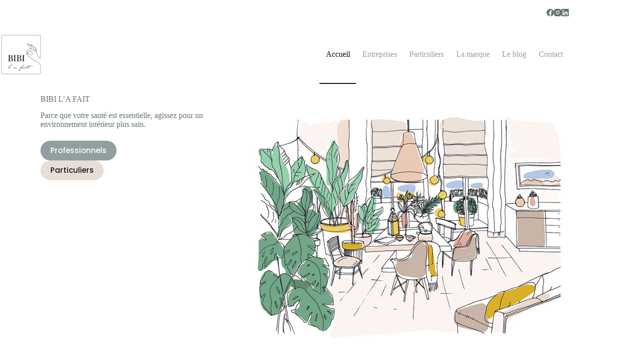

--- FILE ---
content_type: text/html; charset=UTF-8
request_url: https://bibilafait.com/
body_size: 20109
content:
<!doctype html>
<html lang="fr-FR">
<head>
	
	<meta charset="UTF-8">
	<meta name="viewport" content="width=device-width, initial-scale=1, maximum-scale=5, viewport-fit=cover">
	<link rel="profile" href="https://gmpg.org/xfn/11">

	<title>Des activités RSE ludiques et pratiques</title>
<meta name='robots' content='index, follow, max-image-preview:large, max-snippet:-1, max-video-preview:-1' />
	<style>img:is([sizes="auto" i], [sizes^="auto," i]) { contain-intrinsic-size: 3000px 1500px }</style>
	<!-- BEGIN SEOKEY en-tête. Site optimisé par SEOKEY https://www.seo-key.com/ -->
<meta name="description" content="Découvrez nos ateliers en entreprise pour une stratégie RSE innovante et pleine d&#039;action(s)!">
<meta property="og:url" content="https://bibilafait.com/">
<meta property="og:type" content="website">
<meta property="og:title" content="Des activités RSE ludiques et pratiques">
<meta property="og:description" content="Découvrez nos ateliers en entreprise pour une stratégie RSE innovante et pleine d&#039;action(s)!">
<meta property="og:locale" content="fr_FR">
<meta property="og:site_name" content="bibi l&#039;a fait">
<meta name="twitter:url" content="https://bibilafait.com/">
<meta name="twitter:title" content="Des activités RSE ludiques et pratiques">
<meta name="twitter:description" content="Découvrez nos ateliers en entreprise pour une stratégie RSE innovante et pleine d&#039;action(s)!">
<meta name="twitter:card" content="summary_large_image">
<link rel="canonical" href="https://bibilafait.com/" />
<!-- END SEOKEY head -->
<link rel='dns-prefetch' href='//fonts.googleapis.com' />
<link rel="alternate" type="application/rss+xml" title="bibi l&#039;a fait &raquo; Flux" href="https://bibilafait.com/feed/" />

<link rel='stylesheet' id='blocksy-dynamic-global-css' href='https://bibilafait.com/wp-content/uploads/blocksy/css/global.css?ver=72491' media='all' />
<link rel='stylesheet' id='ugb-style-css-css' href='https://bibilafait.com/wp-content/plugins/stackable-ultimate-gutenberg-blocks/dist/frontend_blocks.css?ver=3.19.0' media='all' />
<style id='ugb-style-css-inline-css'>
:root {--stk-block-width-default-detected: 1290px;}
#start-resizable-editor-section{display:none}@media only screen and (min-width:1000px){:where(.has-text-align-left) .stk-block-divider{--stk-dots-margin-left:0;--stk-dots-margin-right:auto}:where(.has-text-align-right) .stk-block-divider{--stk-dots-margin-right:0;--stk-dots-margin-left:auto}:where(.has-text-align-center) .stk-block-divider{--stk-dots-margin-right:auto;--stk-dots-margin-left:auto}.stk-block.stk-block-divider.has-text-align-center{--stk-dots-margin-right:auto;--stk-dots-margin-left:auto}.stk-block.stk-block-divider.has-text-align-right{--stk-dots-margin-right:0;--stk-dots-margin-left:auto}.stk-block.stk-block-divider.has-text-align-left{--stk-dots-margin-left:0;--stk-dots-margin-right:auto}.stk-block-feature>*>.stk-row{flex-wrap:var(--stk-feature-flex-wrap,nowrap)}.stk-row{flex-wrap:nowrap}.stk--hide-desktop,.stk--hide-desktop.stk-block{display:none!important}}@media only screen and (min-width:690px){:where(body:not(.wp-admin) .stk-block-column:first-child:nth-last-child(2)){flex:1 1 calc(50% - var(--stk-column-gap, 0px)*1/2)!important}:where(body:not(.wp-admin) .stk-block-column:nth-child(2):last-child){flex:1 1 calc(50% - var(--stk-column-gap, 0px)*1/2)!important}:where(body:not(.wp-admin) .stk-block-column:first-child:nth-last-child(3)){flex:1 1 calc(33.33333% - var(--stk-column-gap, 0px)*2/3)!important}:where(body:not(.wp-admin) .stk-block-column:nth-child(2):nth-last-child(2)){flex:1 1 calc(33.33333% - var(--stk-column-gap, 0px)*2/3)!important}:where(body:not(.wp-admin) .stk-block-column:nth-child(3):last-child){flex:1 1 calc(33.33333% - var(--stk-column-gap, 0px)*2/3)!important}:where(body:not(.wp-admin) .stk-block-column:first-child:nth-last-child(4)){flex:1 1 calc(25% - var(--stk-column-gap, 0px)*3/4)!important}:where(body:not(.wp-admin) .stk-block-column:nth-child(2):nth-last-child(3)){flex:1 1 calc(25% - var(--stk-column-gap, 0px)*3/4)!important}:where(body:not(.wp-admin) .stk-block-column:nth-child(3):nth-last-child(2)){flex:1 1 calc(25% - var(--stk-column-gap, 0px)*3/4)!important}:where(body:not(.wp-admin) .stk-block-column:nth-child(4):last-child){flex:1 1 calc(25% - var(--stk-column-gap, 0px)*3/4)!important}:where(body:not(.wp-admin) .stk-block-column:first-child:nth-last-child(5)){flex:1 1 calc(20% - var(--stk-column-gap, 0px)*4/5)!important}:where(body:not(.wp-admin) .stk-block-column:nth-child(2):nth-last-child(4)){flex:1 1 calc(20% - var(--stk-column-gap, 0px)*4/5)!important}:where(body:not(.wp-admin) .stk-block-column:nth-child(3):nth-last-child(3)){flex:1 1 calc(20% - var(--stk-column-gap, 0px)*4/5)!important}:where(body:not(.wp-admin) .stk-block-column:nth-child(4):nth-last-child(2)){flex:1 1 calc(20% - var(--stk-column-gap, 0px)*4/5)!important}:where(body:not(.wp-admin) .stk-block-column:nth-child(5):last-child){flex:1 1 calc(20% - var(--stk-column-gap, 0px)*4/5)!important}:where(body:not(.wp-admin) .stk-block-column:first-child:nth-last-child(6)){flex:1 1 calc(16.66667% - var(--stk-column-gap, 0px)*5/6)!important}:where(body:not(.wp-admin) .stk-block-column:nth-child(2):nth-last-child(5)){flex:1 1 calc(16.66667% - var(--stk-column-gap, 0px)*5/6)!important}:where(body:not(.wp-admin) .stk-block-column:nth-child(3):nth-last-child(4)){flex:1 1 calc(16.66667% - var(--stk-column-gap, 0px)*5/6)!important}:where(body:not(.wp-admin) .stk-block-column:nth-child(4):nth-last-child(3)){flex:1 1 calc(16.66667% - var(--stk-column-gap, 0px)*5/6)!important}:where(body:not(.wp-admin) .stk-block-column:nth-child(5):nth-last-child(2)){flex:1 1 calc(16.66667% - var(--stk-column-gap, 0px)*5/6)!important}:where(body:not(.wp-admin) .stk-block-column:nth-child(6):last-child){flex:1 1 calc(16.66667% - var(--stk-column-gap, 0px)*5/6)!important}.stk-block-tabs>.stk-inner-blocks.stk-block-tabs--vertical{grid-template-columns:auto 1fr auto}.stk-block-tabs>.stk-inner-blocks.stk-block-tabs--vertical>.stk-block-tab-labels:first-child{grid-column:1/2}.stk-block-tabs>.stk-inner-blocks.stk-block-tabs--vertical>.stk-block-tab-content:last-child{grid-column:2/4}.stk-block-tabs>.stk-inner-blocks.stk-block-tabs--vertical>.stk-block-tab-content:first-child{grid-column:1/3}.stk-block-tabs>.stk-inner-blocks.stk-block-tabs--vertical>.stk-block-tab-labels:last-child{grid-column:3/4}.stk-block .stk-block.aligncenter,.stk-block:is(.aligncenter,.alignwide,.alignfull)>.stk-content-align:not(.alignwide):not(.alignfull){margin-left:auto;margin-right:auto;max-width:var(--stk-block-default-width,var(--stk-block-width-default-detected,900px));width:100%}.stk-block .stk-block.alignwide,.stk-block:is(.aligncenter,.alignwide,.alignfull)>.stk-content-align.alignwide{margin-left:auto;margin-right:auto;max-width:var(--stk-block-wide-width,var(--stk-block-width-wide-detected,80vw));width:100%}.stk-row.stk-columns-2>.stk-column{flex:1 1 50%;max-width:50%}.stk-row.stk-columns-3>.stk-column{flex:1 1 33.3333333333%;max-width:33.3333333333%}.stk-row.stk-columns-4>.stk-column{flex:1 1 25%;max-width:25%}.stk-row.stk-columns-5>.stk-column{flex:1 1 20%;max-width:20%}.stk-row.stk-columns-6>.stk-column{flex:1 1 16.6666666667%;max-width:16.6666666667%}.stk-row.stk-columns-7>.stk-column{flex:1 1 14.2857142857%;max-width:14.2857142857%}.stk-row.stk-columns-8>.stk-column{flex:1 1 12.5%;max-width:12.5%}.stk-row.stk-columns-9>.stk-column{flex:1 1 11.1111111111%;max-width:11.1111111111%}.stk-row.stk-columns-10>.stk-column{flex:1 1 10%;max-width:10%}}@media only screen and (min-width:690px) and (max-width:999px){.stk-button-group:is(.stk--collapse-on-tablet)>.block-editor-inner-blocks>.block-editor-block-list__layout>[data-block]{margin-inline-end:var(--stk-alignment-margin-right);margin-inline-start:var(--stk-alignment-margin-left)}:where(.has-text-align-left-tablet) .stk-block-divider{--stk-dots-margin-left:0;--stk-dots-margin-right:auto}:where(.has-text-align-right-tablet) .stk-block-divider{--stk-dots-margin-right:0;--stk-dots-margin-left:auto}:where(.has-text-align-center-tablet) .stk-block-divider{--stk-dots-margin-right:auto;--stk-dots-margin-left:auto}.stk--hide-tablet,.stk--hide-tablet.stk-block{display:none!important}.stk-button-group:is(.stk--collapse-on-tablet) .stk-block:is(.stk-block-button,.stk-block-icon-button){margin-inline-end:var(--stk-alignment-margin-right);margin-inline-start:var(--stk-alignment-margin-left)}}@media only screen and (max-width:999px){.stk-block-button{min-width:-moz-fit-content;min-width:fit-content}.stk-block.stk-block-divider.has-text-align-center-tablet{--stk-dots-margin-right:auto;--stk-dots-margin-left:auto}.stk-block.stk-block-divider.has-text-align-right-tablet{--stk-dots-margin-right:0;--stk-dots-margin-left:auto}.stk-block.stk-block-divider.has-text-align-left-tablet{--stk-dots-margin-left:0;--stk-dots-margin-right:auto}.stk-block-timeline.stk-block-timeline__ios-polyfill{--fixed-bg:linear-gradient(to bottom,var(--line-accent-bg-color,#000) 0,var(--line-accent-bg-color-2,#000) var(--line-accent-bg-location,50%))}.has-text-align-center-tablet{--stk-alignment-padding-left:0;--stk-alignment-justify-content:center;--stk-alignment-text-align:center;--stk-alignment-margin-left:auto;--stk-alignment-margin-right:auto;text-align:var(--stk-alignment-text-align,start)}.has-text-align-left-tablet{--stk-alignment-justify-content:flex-start;--stk-alignment-text-align:start;--stk-alignment-margin-left:0;--stk-alignment-margin-right:auto;text-align:var(--stk-alignment-text-align,start)}.has-text-align-right-tablet{--stk-alignment-justify-content:flex-end;--stk-alignment-text-align:end;--stk-alignment-margin-left:auto;--stk-alignment-margin-right:0;text-align:var(--stk-alignment-text-align,start)}.has-text-align-justify-tablet{--stk-alignment-text-align:justify}.has-text-align-space-between-tablet{--stk-alignment-justify-content:space-between}.has-text-align-space-around-tablet{--stk-alignment-justify-content:space-around}.has-text-align-space-evenly-tablet{--stk-alignment-justify-content:space-evenly}}@media only screen and (max-width:689px){.stk-button-group:is(.stk--collapse-on-mobile)>.block-editor-inner-blocks>.block-editor-block-list__layout>[data-block],.stk-button-group:is(.stk--collapse-on-tablet)>.block-editor-inner-blocks>.block-editor-block-list__layout>[data-block]{margin-inline-end:var(--stk-alignment-margin-right);margin-inline-start:var(--stk-alignment-margin-left)}.stk-block-carousel.stk--hide-mobile-arrows>.stk-block-carousel__content-wrapper>*>.stk-block-carousel__buttons,.stk-block-carousel.stk--hide-mobile-dots>.stk-block-carousel__content-wrapper>.stk-block-carousel__dots{display:none}:where(.has-text-align-left-mobile) .stk-block-divider{--stk-dots-margin-left:0;--stk-dots-margin-right:auto}:where(.has-text-align-right-mobile) .stk-block-divider{--stk-dots-margin-right:0;--stk-dots-margin-left:auto}:where(.has-text-align-center-mobile) .stk-block-divider{--stk-dots-margin-right:auto;--stk-dots-margin-left:auto}.stk-block.stk-block-divider.has-text-align-center-mobile{--stk-dots-margin-right:auto;--stk-dots-margin-left:auto}.stk-block.stk-block-divider.has-text-align-right-mobile{--stk-dots-margin-right:0;--stk-dots-margin-left:auto}.stk-block.stk-block-divider.has-text-align-left-mobile{--stk-dots-margin-left:0;--stk-dots-margin-right:auto}.stk-block.stk-block-feature:is(.is-style-default,.is-style-horizontal)>.stk-container>.stk-inner-blocks.stk-block-content{flex-direction:column-reverse}.stk-block-posts{--stk-columns:1}.stk-block-tab-labels:not(.stk-block-tab-labels--wrap-mobile){overflow-x:auto!important;width:100%}.stk-block-tab-labels:not(.stk-block-tab-labels--wrap-mobile)::-webkit-scrollbar{height:0!important}.stk-block-tab-labels:not(.stk-block-tab-labels--wrap-mobile) .stk-block-tab-labels__wrapper{flex-wrap:nowrap;min-width:-webkit-fill-available;min-width:fill-available;width:max-content}.stk-block-tabs>.stk-inner-blocks{grid-template-columns:1fr}.stk-block-tabs>.stk-inner-blocks>.stk-block-tab-labels:last-child{grid-row:1/2}.stk-block.stk-block-timeline{--content-line:0!important;padding-top:0}.stk-block-timeline>.stk-inner-blocks{align-items:flex-start;grid-template-columns:var(--line-dot-size,16px) 1fr;grid-template-rows:auto 1fr;padding-left:16px}.stk-block-timeline>.stk-inner-blocks:after{inset-inline-start:calc(var(--line-dot-size, 16px)/2 - var(--line-bg-width, 3px)/2 + 16px)}.stk-block-timeline .stk-block-timeline__middle{inset-block-start:8px;inset-inline-start:16px;position:absolute}.stk-block-timeline .stk-block-timeline__content{grid-column:2/3;grid-row:2/3;text-align:start}.stk-block-timeline .stk-block-timeline__date{grid-column:2/3;grid-row:1/2;text-align:start}.stk-block-timeline>.stk-inner-blocks:after{bottom:calc(100% - var(--line-dot-size, 16px)/2 - .5em);top:calc(var(--line-dot-size, 16px)/2 + .5em)}.stk-block-timeline+.stk-block-timeline>.stk-inner-blocks:after{top:-16px}:root{--stk-block-margin-bottom:16px;--stk-column-margin:8px;--stk-container-padding:24px;--stk-container-padding-large:32px 24px;--stk-container-padding-small:8px 24px;--stk-block-background-padding:16px}.stk-block .stk-block:is(.aligncenter,.alignwide),.stk-block:is(.aligncenter,.alignwide,.alignfull)>.stk-content-align.alignwide,.stk-block:is(.aligncenter,.alignwide,.alignfull)>.stk-content-align:not(.alignwide):not(.alignfull){width:100%}.stk-column{flex:1 1 100%;max-width:100%}.stk--hide-mobile,.stk--hide-mobile.stk-block{display:none!important}.stk-button-group:is(.stk--collapse-on-mobile) .stk-block:is(.stk-block-button,.stk-block-icon-button),.stk-button-group:is(.stk--collapse-on-tablet) .stk-block:is(.stk-block-button,.stk-block-icon-button){margin-inline-end:var(--stk-alignment-margin-right);margin-inline-start:var(--stk-alignment-margin-left)}.has-text-align-center-mobile{--stk-alignment-padding-left:0;--stk-alignment-justify-content:center;--stk-alignment-text-align:center;--stk-alignment-margin-left:auto;--stk-alignment-margin-right:auto;text-align:var(--stk-alignment-text-align,start)}.has-text-align-left-mobile{--stk-alignment-justify-content:flex-start;--stk-alignment-text-align:start;--stk-alignment-margin-left:0;--stk-alignment-margin-right:auto;text-align:var(--stk-alignment-text-align,start)}.has-text-align-right-mobile{--stk-alignment-justify-content:flex-end;--stk-alignment-text-align:end;--stk-alignment-margin-left:auto;--stk-alignment-margin-right:0;text-align:var(--stk-alignment-text-align,start)}.has-text-align-justify-mobile{--stk-alignment-text-align:justify}.has-text-align-space-between-mobile{--stk-alignment-justify-content:space-between}.has-text-align-space-around-mobile{--stk-alignment-justify-content:space-around}.has-text-align-space-evenly-mobile{--stk-alignment-justify-content:space-evenly}.entry-content .stk-block.stk-has-top-separator{padding-top:23vw}.entry-content .stk-block.stk-has-bottom-separator{padding-bottom:23vw}.entry-content .stk-block .stk-separator__wrapper{height:23vw}}#end-resizable-editor-section{display:none}
</style>
<style id='ugb-style-css-nodep-inline-css'>
/* Global Color Schemes (background-scheme-default-3) */
.stk--background-scheme--scheme-default-3{--stk-block-background-color:#0f0e17;--stk-heading-color:#fffffe;--stk-text-color:#fffffe;--stk-link-color:#f00069;--stk-accent-color:#f00069;--stk-subtitle-color:#f00069;--stk-button-background-color:#f00069;--stk-button-text-color:#fffffe;--stk-button-outline-color:#fffffe;}
/* Global Color Schemes (container-scheme-default-3) */
.stk--container-scheme--scheme-default-3{--stk-container-background-color:#0f0e17;--stk-heading-color:#fffffe;--stk-text-color:#fffffe;--stk-link-color:#f00069;--stk-accent-color:#f00069;--stk-subtitle-color:#f00069;--stk-button-background-color:#f00069;--stk-button-text-color:#fffffe;--stk-button-outline-color:#fffffe;}
/* Global Preset Controls */
:root{--stk--preset--font-size--small:var(--wp--preset--font-size--small);--stk--preset--font-size--medium:var(--wp--preset--font-size--medium);--stk--preset--font-size--large:var(--wp--preset--font-size--large);--stk--preset--font-size--x-large:var(--wp--preset--font-size--x-large);--stk--preset--font-size--xx-large:var(--wp--preset--font-size--xx-large);--stk--preset--spacing--20:var(--wp--preset--spacing--20);--stk--preset--spacing--30:var(--wp--preset--spacing--30);--stk--preset--spacing--40:var(--wp--preset--spacing--40);--stk--preset--spacing--50:var(--wp--preset--spacing--50);--stk--preset--spacing--60:var(--wp--preset--spacing--60);--stk--preset--spacing--70:var(--wp--preset--spacing--70);--stk--preset--spacing--80:var(--wp--preset--spacing--80);}
</style>
<link rel='stylesheet' id='wp-block-library-css' href='https://bibilafait.com/wp-includes/css/dist/block-library/style.min.css?ver=ca0b1b' media='all' />
<style id='global-styles-inline-css'>
:root{--wp--preset--aspect-ratio--square: 1;--wp--preset--aspect-ratio--4-3: 4/3;--wp--preset--aspect-ratio--3-4: 3/4;--wp--preset--aspect-ratio--3-2: 3/2;--wp--preset--aspect-ratio--2-3: 2/3;--wp--preset--aspect-ratio--16-9: 16/9;--wp--preset--aspect-ratio--9-16: 9/16;--wp--preset--color--black: #000000;--wp--preset--color--cyan-bluish-gray: #abb8c3;--wp--preset--color--white: #ffffff;--wp--preset--color--pale-pink: #f78da7;--wp--preset--color--vivid-red: #cf2e2e;--wp--preset--color--luminous-vivid-orange: #ff6900;--wp--preset--color--luminous-vivid-amber: #fcb900;--wp--preset--color--light-green-cyan: #7bdcb5;--wp--preset--color--vivid-green-cyan: #00d084;--wp--preset--color--pale-cyan-blue: #8ed1fc;--wp--preset--color--vivid-cyan-blue: #0693e3;--wp--preset--color--vivid-purple: #9b51e0;--wp--preset--color--palette-color-1: var(--theme-palette-color-1, #2872fa);--wp--preset--color--palette-color-2: var(--theme-palette-color-2, #1559ed);--wp--preset--color--palette-color-3: var(--theme-palette-color-3, #3A4F66);--wp--preset--color--palette-color-4: var(--theme-palette-color-4, #192a3d);--wp--preset--color--palette-color-5: var(--theme-palette-color-5, #e1e8ed);--wp--preset--color--palette-color-6: var(--theme-palette-color-6, #f2f5f7);--wp--preset--color--palette-color-7: var(--theme-palette-color-7, #FAFBFC);--wp--preset--color--palette-color-8: var(--theme-palette-color-8, #ffffff);--wp--preset--gradient--vivid-cyan-blue-to-vivid-purple: linear-gradient(135deg,rgba(6,147,227,1) 0%,rgb(155,81,224) 100%);--wp--preset--gradient--light-green-cyan-to-vivid-green-cyan: linear-gradient(135deg,rgb(122,220,180) 0%,rgb(0,208,130) 100%);--wp--preset--gradient--luminous-vivid-amber-to-luminous-vivid-orange: linear-gradient(135deg,rgba(252,185,0,1) 0%,rgba(255,105,0,1) 100%);--wp--preset--gradient--luminous-vivid-orange-to-vivid-red: linear-gradient(135deg,rgba(255,105,0,1) 0%,rgb(207,46,46) 100%);--wp--preset--gradient--very-light-gray-to-cyan-bluish-gray: linear-gradient(135deg,rgb(238,238,238) 0%,rgb(169,184,195) 100%);--wp--preset--gradient--cool-to-warm-spectrum: linear-gradient(135deg,rgb(74,234,220) 0%,rgb(151,120,209) 20%,rgb(207,42,186) 40%,rgb(238,44,130) 60%,rgb(251,105,98) 80%,rgb(254,248,76) 100%);--wp--preset--gradient--blush-light-purple: linear-gradient(135deg,rgb(255,206,236) 0%,rgb(152,150,240) 100%);--wp--preset--gradient--blush-bordeaux: linear-gradient(135deg,rgb(254,205,165) 0%,rgb(254,45,45) 50%,rgb(107,0,62) 100%);--wp--preset--gradient--luminous-dusk: linear-gradient(135deg,rgb(255,203,112) 0%,rgb(199,81,192) 50%,rgb(65,88,208) 100%);--wp--preset--gradient--pale-ocean: linear-gradient(135deg,rgb(255,245,203) 0%,rgb(182,227,212) 50%,rgb(51,167,181) 100%);--wp--preset--gradient--electric-grass: linear-gradient(135deg,rgb(202,248,128) 0%,rgb(113,206,126) 100%);--wp--preset--gradient--midnight: linear-gradient(135deg,rgb(2,3,129) 0%,rgb(40,116,252) 100%);--wp--preset--gradient--juicy-peach: linear-gradient(to right, #ffecd2 0%, #fcb69f 100%);--wp--preset--gradient--young-passion: linear-gradient(to right, #ff8177 0%, #ff867a 0%, #ff8c7f 21%, #f99185 52%, #cf556c 78%, #b12a5b 100%);--wp--preset--gradient--true-sunset: linear-gradient(to right, #fa709a 0%, #fee140 100%);--wp--preset--gradient--morpheus-den: linear-gradient(to top, #30cfd0 0%, #330867 100%);--wp--preset--gradient--plum-plate: linear-gradient(135deg, #667eea 0%, #764ba2 100%);--wp--preset--gradient--aqua-splash: linear-gradient(15deg, #13547a 0%, #80d0c7 100%);--wp--preset--gradient--love-kiss: linear-gradient(to top, #ff0844 0%, #ffb199 100%);--wp--preset--gradient--new-retrowave: linear-gradient(to top, #3b41c5 0%, #a981bb 49%, #ffc8a9 100%);--wp--preset--gradient--plum-bath: linear-gradient(to top, #cc208e 0%, #6713d2 100%);--wp--preset--gradient--high-flight: linear-gradient(to right, #0acffe 0%, #495aff 100%);--wp--preset--gradient--teen-party: linear-gradient(-225deg, #FF057C 0%, #8D0B93 50%, #321575 100%);--wp--preset--gradient--fabled-sunset: linear-gradient(-225deg, #231557 0%, #44107A 29%, #FF1361 67%, #FFF800 100%);--wp--preset--gradient--arielle-smile: radial-gradient(circle 248px at center, #16d9e3 0%, #30c7ec 47%, #46aef7 100%);--wp--preset--gradient--itmeo-branding: linear-gradient(180deg, #2af598 0%, #009efd 100%);--wp--preset--gradient--deep-blue: linear-gradient(to right, #6a11cb 0%, #2575fc 100%);--wp--preset--gradient--strong-bliss: linear-gradient(to right, #f78ca0 0%, #f9748f 19%, #fd868c 60%, #fe9a8b 100%);--wp--preset--gradient--sweet-period: linear-gradient(to top, #3f51b1 0%, #5a55ae 13%, #7b5fac 25%, #8f6aae 38%, #a86aa4 50%, #cc6b8e 62%, #f18271 75%, #f3a469 87%, #f7c978 100%);--wp--preset--gradient--purple-division: linear-gradient(to top, #7028e4 0%, #e5b2ca 100%);--wp--preset--gradient--cold-evening: linear-gradient(to top, #0c3483 0%, #a2b6df 100%, #6b8cce 100%, #a2b6df 100%);--wp--preset--gradient--mountain-rock: linear-gradient(to right, #868f96 0%, #596164 100%);--wp--preset--gradient--desert-hump: linear-gradient(to top, #c79081 0%, #dfa579 100%);--wp--preset--gradient--ethernal-constance: linear-gradient(to top, #09203f 0%, #537895 100%);--wp--preset--gradient--happy-memories: linear-gradient(-60deg, #ff5858 0%, #f09819 100%);--wp--preset--gradient--grown-early: linear-gradient(to top, #0ba360 0%, #3cba92 100%);--wp--preset--gradient--morning-salad: linear-gradient(-225deg, #B7F8DB 0%, #50A7C2 100%);--wp--preset--gradient--night-call: linear-gradient(-225deg, #AC32E4 0%, #7918F2 48%, #4801FF 100%);--wp--preset--gradient--mind-crawl: linear-gradient(-225deg, #473B7B 0%, #3584A7 51%, #30D2BE 100%);--wp--preset--gradient--angel-care: linear-gradient(-225deg, #FFE29F 0%, #FFA99F 48%, #FF719A 100%);--wp--preset--gradient--juicy-cake: linear-gradient(to top, #e14fad 0%, #f9d423 100%);--wp--preset--gradient--rich-metal: linear-gradient(to right, #d7d2cc 0%, #304352 100%);--wp--preset--gradient--mole-hall: linear-gradient(-20deg, #616161 0%, #9bc5c3 100%);--wp--preset--gradient--cloudy-knoxville: linear-gradient(120deg, #fdfbfb 0%, #ebedee 100%);--wp--preset--gradient--soft-grass: linear-gradient(to top, #c1dfc4 0%, #deecdd 100%);--wp--preset--gradient--saint-petersburg: linear-gradient(135deg, #f5f7fa 0%, #c3cfe2 100%);--wp--preset--gradient--everlasting-sky: linear-gradient(135deg, #fdfcfb 0%, #e2d1c3 100%);--wp--preset--gradient--kind-steel: linear-gradient(-20deg, #e9defa 0%, #fbfcdb 100%);--wp--preset--gradient--over-sun: linear-gradient(60deg, #abecd6 0%, #fbed96 100%);--wp--preset--gradient--premium-white: linear-gradient(to top, #d5d4d0 0%, #d5d4d0 1%, #eeeeec 31%, #efeeec 75%, #e9e9e7 100%);--wp--preset--gradient--clean-mirror: linear-gradient(45deg, #93a5cf 0%, #e4efe9 100%);--wp--preset--gradient--wild-apple: linear-gradient(to top, #d299c2 0%, #fef9d7 100%);--wp--preset--gradient--snow-again: linear-gradient(to top, #e6e9f0 0%, #eef1f5 100%);--wp--preset--gradient--confident-cloud: linear-gradient(to top, #dad4ec 0%, #dad4ec 1%, #f3e7e9 100%);--wp--preset--gradient--glass-water: linear-gradient(to top, #dfe9f3 0%, white 100%);--wp--preset--gradient--perfect-white: linear-gradient(-225deg, #E3FDF5 0%, #FFE6FA 100%);--wp--preset--font-size--small: 13px;--wp--preset--font-size--medium: 20px;--wp--preset--font-size--large: clamp(22px, 1.375rem + ((1vw - 3.2px) * 0.625), 30px);--wp--preset--font-size--x-large: clamp(30px, 1.875rem + ((1vw - 3.2px) * 1.563), 50px);--wp--preset--font-size--xx-large: clamp(45px, 2.813rem + ((1vw - 3.2px) * 2.734), 80px);--wp--preset--spacing--20: 0.44rem;--wp--preset--spacing--30: 0.67rem;--wp--preset--spacing--40: 1rem;--wp--preset--spacing--50: 1.5rem;--wp--preset--spacing--60: 2.25rem;--wp--preset--spacing--70: 3.38rem;--wp--preset--spacing--80: 5.06rem;--wp--preset--shadow--natural: 6px 6px 9px rgba(0, 0, 0, 0.2);--wp--preset--shadow--deep: 12px 12px 50px rgba(0, 0, 0, 0.4);--wp--preset--shadow--sharp: 6px 6px 0px rgba(0, 0, 0, 0.2);--wp--preset--shadow--outlined: 6px 6px 0px -3px rgba(255, 255, 255, 1), 6px 6px rgba(0, 0, 0, 1);--wp--preset--shadow--crisp: 6px 6px 0px rgba(0, 0, 0, 1);}:root { --wp--style--global--content-size: var(--theme-block-max-width);--wp--style--global--wide-size: var(--theme-block-wide-max-width); }:where(body) { margin: 0; }.wp-site-blocks > .alignleft { float: left; margin-right: 2em; }.wp-site-blocks > .alignright { float: right; margin-left: 2em; }.wp-site-blocks > .aligncenter { justify-content: center; margin-left: auto; margin-right: auto; }:where(.wp-site-blocks) > * { margin-block-start: var(--theme-content-spacing); margin-block-end: 0; }:where(.wp-site-blocks) > :first-child { margin-block-start: 0; }:where(.wp-site-blocks) > :last-child { margin-block-end: 0; }:root { --wp--style--block-gap: var(--theme-content-spacing); }:root :where(.is-layout-flow) > :first-child{margin-block-start: 0;}:root :where(.is-layout-flow) > :last-child{margin-block-end: 0;}:root :where(.is-layout-flow) > *{margin-block-start: var(--theme-content-spacing);margin-block-end: 0;}:root :where(.is-layout-constrained) > :first-child{margin-block-start: 0;}:root :where(.is-layout-constrained) > :last-child{margin-block-end: 0;}:root :where(.is-layout-constrained) > *{margin-block-start: var(--theme-content-spacing);margin-block-end: 0;}:root :where(.is-layout-flex){gap: var(--theme-content-spacing);}:root :where(.is-layout-grid){gap: var(--theme-content-spacing);}.is-layout-flow > .alignleft{float: left;margin-inline-start: 0;margin-inline-end: 2em;}.is-layout-flow > .alignright{float: right;margin-inline-start: 2em;margin-inline-end: 0;}.is-layout-flow > .aligncenter{margin-left: auto !important;margin-right: auto !important;}.is-layout-constrained > .alignleft{float: left;margin-inline-start: 0;margin-inline-end: 2em;}.is-layout-constrained > .alignright{float: right;margin-inline-start: 2em;margin-inline-end: 0;}.is-layout-constrained > .aligncenter{margin-left: auto !important;margin-right: auto !important;}.is-layout-constrained > :where(:not(.alignleft):not(.alignright):not(.alignfull)){max-width: var(--wp--style--global--content-size);margin-left: auto !important;margin-right: auto !important;}.is-layout-constrained > .alignwide{max-width: var(--wp--style--global--wide-size);}body .is-layout-flex{display: flex;}.is-layout-flex{flex-wrap: wrap;align-items: center;}.is-layout-flex > :is(*, div){margin: 0;}body .is-layout-grid{display: grid;}.is-layout-grid > :is(*, div){margin: 0;}body{padding-top: 0px;padding-right: 0px;padding-bottom: 0px;padding-left: 0px;}.has-black-color{color: var(--wp--preset--color--black) !important;}.has-cyan-bluish-gray-color{color: var(--wp--preset--color--cyan-bluish-gray) !important;}.has-white-color{color: var(--wp--preset--color--white) !important;}.has-pale-pink-color{color: var(--wp--preset--color--pale-pink) !important;}.has-vivid-red-color{color: var(--wp--preset--color--vivid-red) !important;}.has-luminous-vivid-orange-color{color: var(--wp--preset--color--luminous-vivid-orange) !important;}.has-luminous-vivid-amber-color{color: var(--wp--preset--color--luminous-vivid-amber) !important;}.has-light-green-cyan-color{color: var(--wp--preset--color--light-green-cyan) !important;}.has-vivid-green-cyan-color{color: var(--wp--preset--color--vivid-green-cyan) !important;}.has-pale-cyan-blue-color{color: var(--wp--preset--color--pale-cyan-blue) !important;}.has-vivid-cyan-blue-color{color: var(--wp--preset--color--vivid-cyan-blue) !important;}.has-vivid-purple-color{color: var(--wp--preset--color--vivid-purple) !important;}.has-palette-color-1-color{color: var(--wp--preset--color--palette-color-1) !important;}.has-palette-color-2-color{color: var(--wp--preset--color--palette-color-2) !important;}.has-palette-color-3-color{color: var(--wp--preset--color--palette-color-3) !important;}.has-palette-color-4-color{color: var(--wp--preset--color--palette-color-4) !important;}.has-palette-color-5-color{color: var(--wp--preset--color--palette-color-5) !important;}.has-palette-color-6-color{color: var(--wp--preset--color--palette-color-6) !important;}.has-palette-color-7-color{color: var(--wp--preset--color--palette-color-7) !important;}.has-palette-color-8-color{color: var(--wp--preset--color--palette-color-8) !important;}.has-black-background-color{background-color: var(--wp--preset--color--black) !important;}.has-cyan-bluish-gray-background-color{background-color: var(--wp--preset--color--cyan-bluish-gray) !important;}.has-white-background-color{background-color: var(--wp--preset--color--white) !important;}.has-pale-pink-background-color{background-color: var(--wp--preset--color--pale-pink) !important;}.has-vivid-red-background-color{background-color: var(--wp--preset--color--vivid-red) !important;}.has-luminous-vivid-orange-background-color{background-color: var(--wp--preset--color--luminous-vivid-orange) !important;}.has-luminous-vivid-amber-background-color{background-color: var(--wp--preset--color--luminous-vivid-amber) !important;}.has-light-green-cyan-background-color{background-color: var(--wp--preset--color--light-green-cyan) !important;}.has-vivid-green-cyan-background-color{background-color: var(--wp--preset--color--vivid-green-cyan) !important;}.has-pale-cyan-blue-background-color{background-color: var(--wp--preset--color--pale-cyan-blue) !important;}.has-vivid-cyan-blue-background-color{background-color: var(--wp--preset--color--vivid-cyan-blue) !important;}.has-vivid-purple-background-color{background-color: var(--wp--preset--color--vivid-purple) !important;}.has-palette-color-1-background-color{background-color: var(--wp--preset--color--palette-color-1) !important;}.has-palette-color-2-background-color{background-color: var(--wp--preset--color--palette-color-2) !important;}.has-palette-color-3-background-color{background-color: var(--wp--preset--color--palette-color-3) !important;}.has-palette-color-4-background-color{background-color: var(--wp--preset--color--palette-color-4) !important;}.has-palette-color-5-background-color{background-color: var(--wp--preset--color--palette-color-5) !important;}.has-palette-color-6-background-color{background-color: var(--wp--preset--color--palette-color-6) !important;}.has-palette-color-7-background-color{background-color: var(--wp--preset--color--palette-color-7) !important;}.has-palette-color-8-background-color{background-color: var(--wp--preset--color--palette-color-8) !important;}.has-black-border-color{border-color: var(--wp--preset--color--black) !important;}.has-cyan-bluish-gray-border-color{border-color: var(--wp--preset--color--cyan-bluish-gray) !important;}.has-white-border-color{border-color: var(--wp--preset--color--white) !important;}.has-pale-pink-border-color{border-color: var(--wp--preset--color--pale-pink) !important;}.has-vivid-red-border-color{border-color: var(--wp--preset--color--vivid-red) !important;}.has-luminous-vivid-orange-border-color{border-color: var(--wp--preset--color--luminous-vivid-orange) !important;}.has-luminous-vivid-amber-border-color{border-color: var(--wp--preset--color--luminous-vivid-amber) !important;}.has-light-green-cyan-border-color{border-color: var(--wp--preset--color--light-green-cyan) !important;}.has-vivid-green-cyan-border-color{border-color: var(--wp--preset--color--vivid-green-cyan) !important;}.has-pale-cyan-blue-border-color{border-color: var(--wp--preset--color--pale-cyan-blue) !important;}.has-vivid-cyan-blue-border-color{border-color: var(--wp--preset--color--vivid-cyan-blue) !important;}.has-vivid-purple-border-color{border-color: var(--wp--preset--color--vivid-purple) !important;}.has-palette-color-1-border-color{border-color: var(--wp--preset--color--palette-color-1) !important;}.has-palette-color-2-border-color{border-color: var(--wp--preset--color--palette-color-2) !important;}.has-palette-color-3-border-color{border-color: var(--wp--preset--color--palette-color-3) !important;}.has-palette-color-4-border-color{border-color: var(--wp--preset--color--palette-color-4) !important;}.has-palette-color-5-border-color{border-color: var(--wp--preset--color--palette-color-5) !important;}.has-palette-color-6-border-color{border-color: var(--wp--preset--color--palette-color-6) !important;}.has-palette-color-7-border-color{border-color: var(--wp--preset--color--palette-color-7) !important;}.has-palette-color-8-border-color{border-color: var(--wp--preset--color--palette-color-8) !important;}.has-vivid-cyan-blue-to-vivid-purple-gradient-background{background: var(--wp--preset--gradient--vivid-cyan-blue-to-vivid-purple) !important;}.has-light-green-cyan-to-vivid-green-cyan-gradient-background{background: var(--wp--preset--gradient--light-green-cyan-to-vivid-green-cyan) !important;}.has-luminous-vivid-amber-to-luminous-vivid-orange-gradient-background{background: var(--wp--preset--gradient--luminous-vivid-amber-to-luminous-vivid-orange) !important;}.has-luminous-vivid-orange-to-vivid-red-gradient-background{background: var(--wp--preset--gradient--luminous-vivid-orange-to-vivid-red) !important;}.has-very-light-gray-to-cyan-bluish-gray-gradient-background{background: var(--wp--preset--gradient--very-light-gray-to-cyan-bluish-gray) !important;}.has-cool-to-warm-spectrum-gradient-background{background: var(--wp--preset--gradient--cool-to-warm-spectrum) !important;}.has-blush-light-purple-gradient-background{background: var(--wp--preset--gradient--blush-light-purple) !important;}.has-blush-bordeaux-gradient-background{background: var(--wp--preset--gradient--blush-bordeaux) !important;}.has-luminous-dusk-gradient-background{background: var(--wp--preset--gradient--luminous-dusk) !important;}.has-pale-ocean-gradient-background{background: var(--wp--preset--gradient--pale-ocean) !important;}.has-electric-grass-gradient-background{background: var(--wp--preset--gradient--electric-grass) !important;}.has-midnight-gradient-background{background: var(--wp--preset--gradient--midnight) !important;}.has-juicy-peach-gradient-background{background: var(--wp--preset--gradient--juicy-peach) !important;}.has-young-passion-gradient-background{background: var(--wp--preset--gradient--young-passion) !important;}.has-true-sunset-gradient-background{background: var(--wp--preset--gradient--true-sunset) !important;}.has-morpheus-den-gradient-background{background: var(--wp--preset--gradient--morpheus-den) !important;}.has-plum-plate-gradient-background{background: var(--wp--preset--gradient--plum-plate) !important;}.has-aqua-splash-gradient-background{background: var(--wp--preset--gradient--aqua-splash) !important;}.has-love-kiss-gradient-background{background: var(--wp--preset--gradient--love-kiss) !important;}.has-new-retrowave-gradient-background{background: var(--wp--preset--gradient--new-retrowave) !important;}.has-plum-bath-gradient-background{background: var(--wp--preset--gradient--plum-bath) !important;}.has-high-flight-gradient-background{background: var(--wp--preset--gradient--high-flight) !important;}.has-teen-party-gradient-background{background: var(--wp--preset--gradient--teen-party) !important;}.has-fabled-sunset-gradient-background{background: var(--wp--preset--gradient--fabled-sunset) !important;}.has-arielle-smile-gradient-background{background: var(--wp--preset--gradient--arielle-smile) !important;}.has-itmeo-branding-gradient-background{background: var(--wp--preset--gradient--itmeo-branding) !important;}.has-deep-blue-gradient-background{background: var(--wp--preset--gradient--deep-blue) !important;}.has-strong-bliss-gradient-background{background: var(--wp--preset--gradient--strong-bliss) !important;}.has-sweet-period-gradient-background{background: var(--wp--preset--gradient--sweet-period) !important;}.has-purple-division-gradient-background{background: var(--wp--preset--gradient--purple-division) !important;}.has-cold-evening-gradient-background{background: var(--wp--preset--gradient--cold-evening) !important;}.has-mountain-rock-gradient-background{background: var(--wp--preset--gradient--mountain-rock) !important;}.has-desert-hump-gradient-background{background: var(--wp--preset--gradient--desert-hump) !important;}.has-ethernal-constance-gradient-background{background: var(--wp--preset--gradient--ethernal-constance) !important;}.has-happy-memories-gradient-background{background: var(--wp--preset--gradient--happy-memories) !important;}.has-grown-early-gradient-background{background: var(--wp--preset--gradient--grown-early) !important;}.has-morning-salad-gradient-background{background: var(--wp--preset--gradient--morning-salad) !important;}.has-night-call-gradient-background{background: var(--wp--preset--gradient--night-call) !important;}.has-mind-crawl-gradient-background{background: var(--wp--preset--gradient--mind-crawl) !important;}.has-angel-care-gradient-background{background: var(--wp--preset--gradient--angel-care) !important;}.has-juicy-cake-gradient-background{background: var(--wp--preset--gradient--juicy-cake) !important;}.has-rich-metal-gradient-background{background: var(--wp--preset--gradient--rich-metal) !important;}.has-mole-hall-gradient-background{background: var(--wp--preset--gradient--mole-hall) !important;}.has-cloudy-knoxville-gradient-background{background: var(--wp--preset--gradient--cloudy-knoxville) !important;}.has-soft-grass-gradient-background{background: var(--wp--preset--gradient--soft-grass) !important;}.has-saint-petersburg-gradient-background{background: var(--wp--preset--gradient--saint-petersburg) !important;}.has-everlasting-sky-gradient-background{background: var(--wp--preset--gradient--everlasting-sky) !important;}.has-kind-steel-gradient-background{background: var(--wp--preset--gradient--kind-steel) !important;}.has-over-sun-gradient-background{background: var(--wp--preset--gradient--over-sun) !important;}.has-premium-white-gradient-background{background: var(--wp--preset--gradient--premium-white) !important;}.has-clean-mirror-gradient-background{background: var(--wp--preset--gradient--clean-mirror) !important;}.has-wild-apple-gradient-background{background: var(--wp--preset--gradient--wild-apple) !important;}.has-snow-again-gradient-background{background: var(--wp--preset--gradient--snow-again) !important;}.has-confident-cloud-gradient-background{background: var(--wp--preset--gradient--confident-cloud) !important;}.has-glass-water-gradient-background{background: var(--wp--preset--gradient--glass-water) !important;}.has-perfect-white-gradient-background{background: var(--wp--preset--gradient--perfect-white) !important;}.has-small-font-size{font-size: var(--wp--preset--font-size--small) !important;}.has-medium-font-size{font-size: var(--wp--preset--font-size--medium) !important;}.has-large-font-size{font-size: var(--wp--preset--font-size--large) !important;}.has-x-large-font-size{font-size: var(--wp--preset--font-size--x-large) !important;}.has-xx-large-font-size{font-size: var(--wp--preset--font-size--xx-large) !important;}
:root :where(.wp-block-pullquote){font-size: clamp(0.984em, 0.984rem + ((1vw - 0.2em) * 0.645), 1.5em);line-height: 1.6;}
</style>
<link rel='stylesheet' id='contact-form-7-css' href='https://bibilafait.com/wp-content/plugins/contact-form-7/includes/css/styles.css?ver=6.1.2' media='all' />
<link rel='stylesheet' id='uagb-block-positioning-css-css' href='https://bibilafait.com/wp-content/plugins/ultimate-addons-for-gutenberg/assets/css/spectra-block-positioning.min.css?ver=2.19.15' media='all' />
<link rel='stylesheet' id='uagb-slick-css-css' href='https://bibilafait.com/wp-content/plugins/ultimate-addons-for-gutenberg/assets/css/slick.min.css?ver=2.19.15' media='all' />
<link rel='stylesheet' id='uag-style-47-css' href='https://bibilafait.com/wp-content/uploads/uag-plugin/assets/0/uag-css-47.css?ver=1759694556' media='all' />
<link rel='stylesheet' id='blocksy-fonts-font-source-google-css' href='https://fonts.googleapis.com/css2?family=Poppins:wght@400;500;600;700&#038;display=swap' media='all' />
<link rel='stylesheet' id='ct-main-styles-css' href='https://bibilafait.com/wp-content/themes/blocksy/static/bundle/main.min.css?ver=2.1.21' media='all' />
<link rel='stylesheet' id='ct-cf-7-styles-css' href='https://bibilafait.com/wp-content/themes/blocksy/static/bundle/cf-7.min.css?ver=2.1.21' media='all' />
<link rel='stylesheet' id='ct-stackable-styles-css' href='https://bibilafait.com/wp-content/themes/blocksy/static/bundle/stackable.min.css?ver=2.1.21' media='all' />
<script src="https://bibilafait.com/wp-includes/js/jquery/jquery.min.js?ver=3.7.1" id="jquery-core-js"></script>
<script src="https://bibilafait.com/wp-includes/js/jquery/jquery-migrate.min.js?ver=3.4.1" id="jquery-migrate-js"></script>

<link rel="alternate" title="oEmbed (JSON)" type="application/json+oembed" href="https://bibilafait.com/wp-json/oembed/1.0/embed?url=https%3A%2F%2Fbibilafait.com%2F" />
<link rel="alternate" title="oEmbed (XML)" type="text/xml+oembed" href="https://bibilafait.com/wp-json/oembed/1.0/embed?url=https%3A%2F%2Fbibilafait.com%2F&#038;format=xml" />
<noscript><link rel='stylesheet' href='https://bibilafait.com/wp-content/themes/blocksy/static/bundle/no-scripts.min.css' type='text/css'></noscript>

<style class="stk-block-styles">.stk-9e9e7e3 hr.stk-block-divider__hr{background:var(--theme-palette-color-8,#ffffff) !important;height:6px !important}.stk-41d73f4,.stk-f329b64,.stk-fc42325,.stk-9a89e34,.stk-8c13f0d,.stk-8f71dad{margin-bottom:0px !important}:is(.stk-e1e1456, .stk-731950b, .stk-909e06b, .stk-a4ca06c) .stk-block-heading__text,:is(.stk-0915531, .stk-4bf7ac0, .stk-9020022, .stk-70fe0c6) .stk-block-text__text{color:var(--theme-palette-color-8,#ffffff) !important}@media screen and (min-width:690px){.stk-84b1873{flex:var(--stk-flex-grow,1) 1 33.3% !important}.stk-e8358e7{flex:var(--stk-flex-grow,1) 1 66.7% !important}}</style><style id="uagb-style-conditional-extension">@media (min-width: 1025px){body .uag-hide-desktop.uagb-google-map__wrap,body .uag-hide-desktop{display:none !important}}@media (min-width: 768px) and (max-width: 1024px){body .uag-hide-tab.uagb-google-map__wrap,body .uag-hide-tab{display:none !important}}@media (max-width: 767px){body .uag-hide-mob.uagb-google-map__wrap,body .uag-hide-mob{display:none !important}}</style>	</head>


<body class="home wp-singular page-template-default page page-id-47 wp-custom-logo wp-embed-responsive wp-theme-blocksy stk--is-blocksy-theme stk-has-color-schemes" data-link="type-2" data-prefix="single_page" data-header="type-1" data-footer="type-1" itemscope="itemscope" itemtype="https://schema.org/WebPage">

<a class="skip-link screen-reader-text" href="#main">Passer au contenu</a><div class="ct-drawer-canvas" data-location="start"><div id="offcanvas" class="ct-panel ct-header" data-behaviour="right-side" role="dialog" aria-label="Modale hors champ" inert=""><div class="ct-panel-inner">
		<div class="ct-panel-actions">
			
			<button class="ct-toggle-close" data-type="type-1" aria-label="Fermer le tiroir">
				<svg class="ct-icon" width="12" height="12" viewBox="0 0 15 15"><path d="M1 15a1 1 0 01-.71-.29 1 1 0 010-1.41l5.8-5.8-5.8-5.8A1 1 0 011.7.29l5.8 5.8 5.8-5.8a1 1 0 011.41 1.41l-5.8 5.8 5.8 5.8a1 1 0 01-1.41 1.41l-5.8-5.8-5.8 5.8A1 1 0 011 15z"/></svg>
			</button>
		</div>
		<div class="ct-panel-content" data-device="desktop"><div class="ct-panel-content-inner"></div></div><div class="ct-panel-content" data-device="mobile"><div class="ct-panel-content-inner">
<nav
	class="mobile-menu menu-container"
	data-id="mobile-menu" data-interaction="click" data-toggle-type="type-1" data-submenu-dots="yes"	aria-label="Principal">

	<ul id="menu-principal-1" class=""><li class="menu-item menu-item-type-post_type menu-item-object-page menu-item-home current-menu-item page_item page-item-47 current_page_item menu-item-50"><a href="https://bibilafait.com/" aria-current="page" class="ct-menu-link">Accueil</a></li>
<li class="menu-item menu-item-type-post_type menu-item-object-page menu-item-66"><a href="https://bibilafait.com/atelier-en-entreprise-creation-de-produits-naturels/" class="ct-menu-link">Entreprises</a></li>
<li class="menu-item menu-item-type-post_type menu-item-object-page menu-item-67"><a href="https://bibilafait.com/atelier-fabrication-produits-naturels-maison/" class="ct-menu-link">Particuliers</a></li>
<li class="menu-item menu-item-type-post_type menu-item-object-page menu-item-72"><a href="https://bibilafait.com/fondatrice-de-bibi-la-fait-explique-la-qualite-des-produits/" class="ct-menu-link">La marque</a></li>
<li class="menu-item menu-item-type-post_type menu-item-object-page menu-item-69"><a href="https://bibilafait.com/presentation-des-articles-de-bibi-la-fait/" class="ct-menu-link">Le blog</a></li>
<li class="menu-item menu-item-type-post_type menu-item-object-page menu-item-68"><a href="https://bibilafait.com/contacter-bibi-la-fait/" class="ct-menu-link">Contact</a></li>
</ul></nav>

</div></div></div></div></div>
<div id="main-container">
	<header id="header" class="ct-header" data-id="type-1" itemscope="" itemtype="https://schema.org/WPHeader"><div data-device="desktop"><div data-row="top" data-column-set="1"><div class="ct-container"><div data-column="end" data-placements="1"><div data-items="primary">
<div
	class="ct-header-socials "
	data-id="socials">

	
		<div class="ct-social-box" data-color="custom" data-icon-size="custom" data-icons-type="simple" >
			
			
							
				<a href="https://www.facebook.com/bibilafait" data-network="facebook" aria-label="Facebook" target="_blank" rel="noopener noreferrer">
					<span class="ct-icon-container">
					<svg
					width="20px"
					height="20px"
					viewBox="0 0 20 20"
					aria-hidden="true">
						<path d="M20,10.1c0-5.5-4.5-10-10-10S0,4.5,0,10.1c0,5,3.7,9.1,8.4,9.9v-7H5.9v-2.9h2.5V7.9C8.4,5.4,9.9,4,12.2,4c1.1,0,2.2,0.2,2.2,0.2v2.5h-1.3c-1.2,0-1.6,0.8-1.6,1.6v1.9h2.8L13.9,13h-2.3v7C16.3,19.2,20,15.1,20,10.1z"/>
					</svg>
				</span>				</a>
							
				<a href="https://www.instagram.com/bibi_lafait/" data-network="instagram" aria-label="Instagram" target="_blank" rel="noopener noreferrer">
					<span class="ct-icon-container">
					<svg
					width="20"
					height="20"
					viewBox="0 0 20 20"
					aria-hidden="true">
						<circle cx="10" cy="10" r="3.3"/>
						<path d="M14.2,0H5.8C2.6,0,0,2.6,0,5.8v8.3C0,17.4,2.6,20,5.8,20h8.3c3.2,0,5.8-2.6,5.8-5.8V5.8C20,2.6,17.4,0,14.2,0zM10,15c-2.8,0-5-2.2-5-5s2.2-5,5-5s5,2.2,5,5S12.8,15,10,15z M15.8,5C15.4,5,15,4.6,15,4.2s0.4-0.8,0.8-0.8s0.8,0.4,0.8,0.8S16.3,5,15.8,5z"/>
					</svg>
				</span>				</a>
							
				<a href="https://www.linkedin.com/in/berengere-fantin" data-network="linkedin" aria-label="LinkedIn" target="_blank" rel="noopener noreferrer">
					<span class="ct-icon-container">
					<svg
					width="20px"
					height="20px"
					viewBox="0 0 20 20"
					aria-hidden="true">
						<path d="M18.6,0H1.4C0.6,0,0,0.6,0,1.4v17.1C0,19.4,0.6,20,1.4,20h17.1c0.8,0,1.4-0.6,1.4-1.4V1.4C20,0.6,19.4,0,18.6,0z M6,17.1h-3V7.6h3L6,17.1L6,17.1zM4.6,6.3c-1,0-1.7-0.8-1.7-1.7s0.8-1.7,1.7-1.7c0.9,0,1.7,0.8,1.7,1.7C6.3,5.5,5.5,6.3,4.6,6.3z M17.2,17.1h-3v-4.6c0-1.1,0-2.5-1.5-2.5c-1.5,0-1.8,1.2-1.8,2.5v4.7h-3V7.6h2.8v1.3h0c0.4-0.8,1.4-1.5,2.8-1.5c3,0,3.6,2,3.6,4.5V17.1z"/>
					</svg>
				</span>				</a>
			
			
					</div>

	
</div>
</div></div></div></div><div data-row="middle" data-column-set="2"><div class="ct-container"><div data-column="start" data-placements="1"><div data-items="primary">
<div	class="site-branding"
	data-id="logo"		itemscope="itemscope" itemtype="https://schema.org/Organization">

			<a href="https://bibilafait.com/" class="site-logo-container" rel="home" itemprop="url" ><img width="1984" height="1983" src="https://bibilafait.com/wp-content/uploads/2024/05/noir_cmjn.png" class="default-logo" alt="Logo Bibi l&#039;a fait" decoding="async" fetchpriority="high" srcset="https://bibilafait.com/wp-content/uploads/2024/05/noir_cmjn.png 1984w, https://bibilafait.com/wp-content/uploads/2024/05/noir_cmjn-300x300.png 300w, https://bibilafait.com/wp-content/uploads/2024/05/noir_cmjn-1024x1024.png 1024w, https://bibilafait.com/wp-content/uploads/2024/05/noir_cmjn-150x150.png 150w, https://bibilafait.com/wp-content/uploads/2024/05/noir_cmjn-768x768.png 768w, https://bibilafait.com/wp-content/uploads/2024/05/noir_cmjn-1536x1536.png 1536w" sizes="(max-width: 1984px) 100vw, 1984px" /></a>	
	</div>

</div></div><div data-column="end" data-placements="1"><div data-items="primary">
<nav
	id="header-menu-1"
	class="header-menu-1 menu-container"
	data-id="menu" data-interaction="hover"	data-menu="type-2:default"
	data-dropdown="type-1:simple"		data-responsive="no"	itemscope="" itemtype="https://schema.org/SiteNavigationElement"	aria-label="Principal">

	<ul id="menu-principal" class="menu"><li id="menu-item-50" class="menu-item menu-item-type-post_type menu-item-object-page menu-item-home current-menu-item page_item page-item-47 current_page_item menu-item-50"><a href="https://bibilafait.com/" aria-current="page" class="ct-menu-link">Accueil</a></li>
<li id="menu-item-66" class="menu-item menu-item-type-post_type menu-item-object-page menu-item-66"><a href="https://bibilafait.com/atelier-en-entreprise-creation-de-produits-naturels/" class="ct-menu-link">Entreprises</a></li>
<li id="menu-item-67" class="menu-item menu-item-type-post_type menu-item-object-page menu-item-67"><a href="https://bibilafait.com/atelier-fabrication-produits-naturels-maison/" class="ct-menu-link">Particuliers</a></li>
<li id="menu-item-72" class="menu-item menu-item-type-post_type menu-item-object-page menu-item-72"><a href="https://bibilafait.com/fondatrice-de-bibi-la-fait-explique-la-qualite-des-produits/" class="ct-menu-link">La marque</a></li>
<li id="menu-item-69" class="menu-item menu-item-type-post_type menu-item-object-page menu-item-69"><a href="https://bibilafait.com/presentation-des-articles-de-bibi-la-fait/" class="ct-menu-link">Le blog</a></li>
<li id="menu-item-68" class="menu-item menu-item-type-post_type menu-item-object-page menu-item-68"><a href="https://bibilafait.com/contacter-bibi-la-fait/" class="ct-menu-link">Contact</a></li>
</ul></nav>

</div></div></div></div></div><div data-device="mobile"><div data-row="top" data-column-set="1"><div class="ct-container"><div data-column="end" data-placements="1"><div data-items="primary">
<div
	class="ct-header-socials "
	data-id="socials">

	
		<div class="ct-social-box" data-color="custom" data-icon-size="custom" data-icons-type="simple" >
			
			
							
				<a href="https://www.facebook.com/bibilafait" data-network="facebook" aria-label="Facebook" target="_blank" rel="noopener noreferrer">
					<span class="ct-icon-container">
					<svg
					width="20px"
					height="20px"
					viewBox="0 0 20 20"
					aria-hidden="true">
						<path d="M20,10.1c0-5.5-4.5-10-10-10S0,4.5,0,10.1c0,5,3.7,9.1,8.4,9.9v-7H5.9v-2.9h2.5V7.9C8.4,5.4,9.9,4,12.2,4c1.1,0,2.2,0.2,2.2,0.2v2.5h-1.3c-1.2,0-1.6,0.8-1.6,1.6v1.9h2.8L13.9,13h-2.3v7C16.3,19.2,20,15.1,20,10.1z"/>
					</svg>
				</span>				</a>
							
				<a href="https://www.instagram.com/bibi_lafait/" data-network="instagram" aria-label="Instagram" target="_blank" rel="noopener noreferrer">
					<span class="ct-icon-container">
					<svg
					width="20"
					height="20"
					viewBox="0 0 20 20"
					aria-hidden="true">
						<circle cx="10" cy="10" r="3.3"/>
						<path d="M14.2,0H5.8C2.6,0,0,2.6,0,5.8v8.3C0,17.4,2.6,20,5.8,20h8.3c3.2,0,5.8-2.6,5.8-5.8V5.8C20,2.6,17.4,0,14.2,0zM10,15c-2.8,0-5-2.2-5-5s2.2-5,5-5s5,2.2,5,5S12.8,15,10,15z M15.8,5C15.4,5,15,4.6,15,4.2s0.4-0.8,0.8-0.8s0.8,0.4,0.8,0.8S16.3,5,15.8,5z"/>
					</svg>
				</span>				</a>
							
				<a href="https://www.linkedin.com/in/berengere-fantin" data-network="linkedin" aria-label="LinkedIn" target="_blank" rel="noopener noreferrer">
					<span class="ct-icon-container">
					<svg
					width="20px"
					height="20px"
					viewBox="0 0 20 20"
					aria-hidden="true">
						<path d="M18.6,0H1.4C0.6,0,0,0.6,0,1.4v17.1C0,19.4,0.6,20,1.4,20h17.1c0.8,0,1.4-0.6,1.4-1.4V1.4C20,0.6,19.4,0,18.6,0z M6,17.1h-3V7.6h3L6,17.1L6,17.1zM4.6,6.3c-1,0-1.7-0.8-1.7-1.7s0.8-1.7,1.7-1.7c0.9,0,1.7,0.8,1.7,1.7C6.3,5.5,5.5,6.3,4.6,6.3z M17.2,17.1h-3v-4.6c0-1.1,0-2.5-1.5-2.5c-1.5,0-1.8,1.2-1.8,2.5v4.7h-3V7.6h2.8v1.3h0c0.4-0.8,1.4-1.5,2.8-1.5c3,0,3.6,2,3.6,4.5V17.1z"/>
					</svg>
				</span>				</a>
			
			
					</div>

	
</div>
</div></div></div></div><div data-row="middle" data-column-set="2"><div class="ct-container"><div data-column="start" data-placements="1"><div data-items="primary">
<div	class="site-branding"
	data-id="logo"		>

			<a href="https://bibilafait.com/" class="site-logo-container" rel="home" itemprop="url" ><img width="1984" height="1983" src="https://bibilafait.com/wp-content/uploads/2024/05/noir_cmjn.png" class="default-logo" alt="Logo Bibi l&#039;a fait" decoding="async" srcset="https://bibilafait.com/wp-content/uploads/2024/05/noir_cmjn.png 1984w, https://bibilafait.com/wp-content/uploads/2024/05/noir_cmjn-300x300.png 300w, https://bibilafait.com/wp-content/uploads/2024/05/noir_cmjn-1024x1024.png 1024w, https://bibilafait.com/wp-content/uploads/2024/05/noir_cmjn-150x150.png 150w, https://bibilafait.com/wp-content/uploads/2024/05/noir_cmjn-768x768.png 768w, https://bibilafait.com/wp-content/uploads/2024/05/noir_cmjn-1536x1536.png 1536w" sizes="(max-width: 1984px) 100vw, 1984px" /></a>	
	</div>

</div></div><div data-column="end" data-placements="1"><div data-items="primary">
<button
	class="ct-header-trigger ct-toggle "
	data-toggle-panel="#offcanvas"
	aria-controls="offcanvas"
	data-design="simple"
	data-label="right"
	aria-label="Menu"
	data-id="trigger">

	<span class="ct-label ct-hidden-sm ct-hidden-md ct-hidden-lg" aria-hidden="true">Menu</span>

	<svg class="ct-icon" width="18" height="14" viewBox="0 0 18 14" data-type="type-1" aria-hidden="true">
		<rect y="0.00" width="18" height="1.7" rx="1"/>
		<rect y="6.15" width="18" height="1.7" rx="1"/>
		<rect y="12.3" width="18" height="1.7" rx="1"/>
	</svg></button>
</div></div></div></div></div></header>
	<main id="main" class="site-main hfeed">

		
	<div
		class="ct-container-full"
				data-content="normal"		>

		
		
	<article
		id="post-47"
		class="post-47 page type-page status-publish">

		
		
		
		<div class="entry-content is-layout-constrained">
			
<div class="wp-block-uagb-container uagb-block-ac6a5d57 alignfull uagb-is-root-container"><div class="uagb-container-inner-blocks-wrap">
<div class="wp-block-stackable-columns stk-block-columns stk-block stk-9e92489" data-block-id="9e92489"><div class="stk-row stk-inner-blocks stk-block-content stk-content-align stk-9e92489-column">
<div class="wp-block-stackable-column stk-block-column stk-column stk-block stk-84b1873" data-v="4" data-block-id="84b1873"><div class="stk-column-wrapper stk-block-column__content stk-container stk-84b1873-container stk--no-background stk--no-padding"><div class="stk-block-content stk-inner-blocks stk-84b1873-inner-blocks">
<h2 class="wp-block-heading has-text-color has-link-color wp-elements-f069391811151c8326abe256cbf60932" id="bibi-la-fait" style="color:#667272">BIBI L&rsquo;A FAIT</h2>



<p class="has-text-color has-link-color wp-elements-fda28528fa54e7498225901cf7390da5" style="color:#667272">Parce que votre santé est essentielle, agissez pour un environnement intérieur plus sain.</p>



<div class="wp-block-group is-layout-constrained wp-block-group-is-layout-constrained">
<div class="wp-block-uagb-buttons uagb-buttons__outer-wrap uagb-btn__default-btn uagb-btn-tablet__default-btn uagb-btn-mobile__default-btn uagb-block-8104ad02"><div class="uagb-buttons__wrap uagb-buttons-layout-wrap ">
<div class="wp-block-uagb-buttons-child uagb-buttons__outer-wrap uagb-block-26de5b71 wp-block-button"><div class="uagb-button__wrapper"><a class="uagb-buttons-repeater wp-block-button__link" aria-label="" href="/atelier-en-entreprise-creation-de-produits-naturels/" rel="follow noopener" target="_self" role="button"><div class="uagb-button__link">Professionnels</div></a></div></div>
</div></div>



<div class="wp-block-uagb-buttons uagb-buttons__outer-wrap uagb-btn__default-btn uagb-btn-tablet__default-btn uagb-btn-mobile__default-btn uagb-block-68dafc5f"><div class="uagb-buttons__wrap uagb-buttons-layout-wrap ">
<div class="wp-block-uagb-buttons-child uagb-buttons__outer-wrap uagb-block-e9ea722e wp-block-button"><div class="uagb-button__wrapper"><a class="uagb-buttons-repeater wp-block-button__link" aria-label="" href="/atelier-fabrication-produits-naturels-maison/" rel="follow noopener" target="_self" role="button"><div class="uagb-button__link">Particuliers</div></a></div></div>
</div></div>
</div>
</div></div></div>



<div class="wp-block-stackable-column stk-block-column stk-column stk-block stk-e8358e7" data-v="4" data-block-id="e8358e7"><div class="stk-column-wrapper stk-block-column__content stk-container stk-e8358e7-container stk--no-background stk--no-padding"><div class="stk-block-content stk-inner-blocks stk-e8358e7-inner-blocks">
<div class="wp-block-uagb-image uagb-block-2bd34d7e wp-block-uagb-image--layout-default wp-block-uagb-image--effect-static wp-block-uagb-image--align-none"><figure class="wp-block-uagb-image__figure"><img decoding="async" srcset="https://bibilafait.com/wp-content/uploads/2024/05/homepage.jpg ,https://bibilafait.com/wp-content/uploads/2024/05/homepage.jpg 780w, https://bibilafait.com/wp-content/uploads/2024/05/homepage.jpg 360w" sizes="auto, (max-width: 480px) 150px" src="https://bibilafait.com/wp-content/uploads/2024/05/homepage.jpg" alt="Dessin au trait représentant un salon, une table à manger, un balcon et des plantes vertes" class="uag-image-83" width="860" height="625" title="homepage" loading="lazy" role="img"/></figure></div>
</div></div></div>
</div></div>
</div></div>



<div class="wp-block-uagb-container uagb-layout-flex uagb-block-cfbf673c alignfull uagb-is-root-container"><div class="uagb-container-inner-blocks-wrap">
<div class="wp-block-stackable-columns stk-block-columns stk-block stk-4ab7270" data-block-id="4ab7270"><div class="stk-row stk-inner-blocks stk-block-content stk-content-align stk-4ab7270-column">
<div class="wp-block-stackable-column stk-block-column stk-column stk-block stk-1111836" data-v="4" data-block-id="1111836"><div class="stk-column-wrapper stk-block-column__content stk-container stk-1111836-container stk--no-background stk--no-padding"><div class="stk-block-content stk-inner-blocks stk-1111836-inner-blocks">
<p class="has-text-align-center has-text-color has-link-color has-medium-font-size wp-elements-7ae1757aa62eca874490cfb755c4bc16" style="color:#121212">Notre santé est liée à l’air que nous respirons, ce que nous mangeons et les produits que nous consommons ; que ce soit cosmétique ou alimentaire, tout est lié. En étant sensibilisé à ce qui est bon et ce qui est mauvais pour nous, nous protégeons mieux notre capital santé et faisons un pas vers le développement durable pour les générations de demain.</p>



<p class="has-text-align-center has-text-color has-link-color has-medium-font-size wp-elements-413824b7480be044cfdef0627fc85db7" style="color:#121212">C’est de cette idée que nous pouvons tous être acteurs du développement durable et d’une meilleure santé qu’est né Bibi L’a Fait.</p>
</div></div></div>
</div></div>
</div></div>



<div class="wp-block-uagb-container uagb-block-9b329bfa alignfull uagb-is-root-container"><div class="uagb-container-inner-blocks-wrap">
<div class="wp-block-stackable-columns stk-block-columns stk-block stk-cc2744c" data-block-id="cc2744c"><div class="stk-row stk-inner-blocks stk-block-content stk-content-align stk-cc2744c-column">
<div class="wp-block-stackable-column stk-block-column stk-column stk-block stk-3acfb35" data-v="4" data-block-id="3acfb35"><div class="stk-column-wrapper stk-block-column__content stk-container stk-3acfb35-container stk--no-background stk--no-padding"><div class="stk-block-content stk-inner-blocks stk-3acfb35-inner-blocks">
<h2 class="wp-block-heading has-palette-color-8-color has-text-color has-link-color wp-elements-3eced7d78cf312f64c4d75d4ed232f70" id="le-concept">Le concept</h2>



<div class="wp-block-stackable-divider stk-block-divider has-text-align-left stk-block stk-9e9e7e3" data-block-id="9e9e7e3"><hr class="stk-block-divider__hr"/></div>
</div></div></div>



<div class="wp-block-stackable-column stk-block-column stk-column stk-block stk-34e2e97" data-v="4" data-block-id="34e2e97"><div class="stk-column-wrapper stk-block-column__content stk-container stk-34e2e97-container stk--no-background stk--no-padding"><div class="stk-block-content stk-inner-blocks stk-34e2e97-inner-blocks">
<div class="wp-block-stackable-icon-box stk-block-icon-box stk-block stk-44428c8" data-v="2" data-block-id="44428c8"><div class="stk-block-content stk-inner-blocks stk-block-icon-box__content stk-container stk-44428c8-container stk--no-background stk--no-padding">
<div class="wp-block-stackable-icon-label stk-block-icon-label stk-block stk-41d73f4" data-block-id="41d73f4"><div class="stk-row stk-inner-blocks stk-block-content">
<div class="wp-block-stackable-icon stk-block-icon has-text-align-left stk-block stk-2f8d193" data-block-id="2f8d193"><span class="stk--svg-wrapper"><div class="stk--inner-svg"><svg style="height:0;width:0"><defs><linearGradient id="linear-gradient-2f8d193" x1="0" x2="100%" y1="0" y2="0"><stop offset="0%" style="stop-opacity:1;stop-color:var(--linear-gradient-2-f-8-d-193-color-1)"></stop><stop offset="100%" style="stop-opacity:1;stop-color:var(--linear-gradient-2-f-8-d-193-color-2)"></stop></linearGradient></defs></svg><svg class="ugb-custom-icon" width="32" height="32" viewBox="0 0 35 35" fill="none" xmlns="http://www.w3.org/2000/svg" aria-hidden="true">
<g clip-path="url(#clip0_2442_809)">
<path d="M13.125 28.4375C13.125 27.2275 12.1475 26.25 10.9375 26.25H4.375C3.16504 26.25 2.1875 25.2725 2.1875 24.0625V4.375C2.1875 3.16504 3.16504 2.1875 4.375 2.1875H30.625C31.835 2.1875 32.8125 3.16504 32.8125 4.375V24.0625C32.8125 25.2725 31.835 26.25 30.625 26.25H21.1436C20.6719 26.25 20.207 26.4004 19.8311 26.6875L13.125 31.7188V28.4375ZM4.375 0C1.96191 0 0 1.96191 0 4.375V24.0625C0 26.4756 1.96191 28.4375 4.375 28.4375H8.75H10.9375V30.625V33.9062C10.9375 34.3232 11.1699 34.6992 11.5391 34.8838C11.9082 35.0684 12.3525 35.0273 12.6875 34.7812L21.1436 28.4375H30.625C33.0381 28.4375 35 26.4756 35 24.0625V4.375C35 1.96191 33.0381 0 30.625 0H4.375ZM9.84375 9.84375C9.24219 9.84375 8.75 10.3359 8.75 10.9375C8.75 11.5391 9.24219 12.0312 9.84375 12.0312H25.1562C25.7578 12.0312 26.25 11.5391 26.25 10.9375C26.25 10.3359 25.7578 9.84375 25.1562 9.84375H9.84375ZM9.84375 16.4062C9.24219 16.4062 8.75 16.8984 8.75 17.5C8.75 18.1016 9.24219 18.5938 9.84375 18.5938H18.5938C19.1953 18.5938 19.6875 18.1016 19.6875 17.5C19.6875 16.8984 19.1953 16.4062 18.5938 16.4062H9.84375Z" fill="white"></path>
</g>
<defs>
<clipPath id="clip0_2442_809">
<rect width="35" height="35" fill="white"></rect>
</clipPath>
</defs>
</svg></div></span></div>



<div class="wp-block-stackable-heading stk-block-heading stk-block-heading--v2 stk-block stk-e1e1456" id="etre-informe" data-block-id="e1e1456"><h5 class="stk-block-heading__text has-text-color">Etre informé</h5></div>
</div></div>



<div class="wp-block-stackable-text stk-block-text stk-block stk-0915531" data-block-id="0915531"><p class="stk-block-text__text has-text-color">Les ateliers de Bibi L’a Fait vous aide à identifier les différentes sources de pollution de votre maison.</p></div>
</div></div>



<div class="wp-block-stackable-icon-box stk-block-icon-box stk-block stk-6e4d532" data-v="2" data-block-id="6e4d532"><div class="stk-block-content stk-inner-blocks stk-block-icon-box__content stk-container stk-6e4d532-container stk--no-background stk--no-padding">
<div class="wp-block-stackable-icon-label stk-block-icon-label stk-block stk-f329b64" data-block-id="f329b64"><div class="stk-row stk-inner-blocks stk-block-content">
<div class="wp-block-stackable-icon stk-block-icon has-text-align-left stk-block stk-21dbe29" data-block-id="21dbe29"><span class="stk--svg-wrapper"><div class="stk--inner-svg"><svg style="height:0;width:0"><defs><linearGradient id="linear-gradient-21dbe29" x1="0" x2="100%" y1="0" y2="0"><stop offset="0%" style="stop-opacity:1;stop-color:var(--linear-gradient-21-dbe-29-color-1)"></stop><stop offset="100%" style="stop-opacity:1;stop-color:var(--linear-gradient-21-dbe-29-color-2)"></stop></linearGradient></defs></svg><svg class="ugb-custom-icon" width="32" height="32" viewBox="0 0 35 35" fill="none" xmlns="http://www.w3.org/2000/svg" aria-hidden="true">
<g clip-path="url(#clip0_2442_807)">
<path d="M18.0469 0C16.3447 0 14.9023 1.11426 14.4033 2.65234C13.8633 2.3584 13.2412 2.1875 12.5781 2.1875C10.4658 2.1875 8.75 3.90332 8.75 6.01562V19.7422L6.53516 17.5273C5.03809 16.0303 2.61816 16.0303 1.12109 17.5273C-0.375977 19.0244 -0.375977 21.4443 1.12109 22.9414L8.2168 30.0371C11.3955 33.2158 15.709 35 20.2002 35H20.7812C27.4258 35 32.8125 29.6133 32.8125 22.9688V10.3906C32.8125 8.27832 31.0967 6.5625 28.9844 6.5625C28.3965 6.5625 27.8428 6.69238 27.3437 6.93164V6.01562C27.3437 3.90332 25.6279 2.1875 23.5156 2.1875C22.8525 2.1875 22.2305 2.3584 21.6904 2.65234C21.1914 1.11426 19.749 0 18.0469 0ZM12.5781 4.375C13.4873 4.375 14.2187 5.10645 14.2187 6.01562V6.02246V16.4062C14.2187 17.0078 14.7109 17.5 15.3125 17.5C15.9141 17.5 16.4062 17.0078 16.4062 16.4062V5.46875V5.46191V3.82812C16.4062 2.91895 17.1377 2.1875 18.0469 2.1875C18.9561 2.1875 19.6875 2.91895 19.6875 3.82812V6.01562V6.02246V16.4062C19.6875 17.0078 20.1797 17.5 20.7812 17.5C21.3828 17.5 21.875 17.0078 21.875 16.4062V6.00879C21.875 5.10645 22.6133 4.375 23.5156 4.375C24.4248 4.375 25.1562 5.10645 25.1562 6.01562V10.3906C25.1562 10.3906 25.1562 10.3906 25.1562 10.3975V16.4062C25.1562 17.0078 25.6484 17.5 26.25 17.5C26.8516 17.5 27.3437 17.0078 27.3437 16.4062V10.3838C27.3437 9.48144 28.082 8.75 28.9844 8.75C29.8936 8.75 30.625 9.48145 30.625 10.3906V22.9688C30.625 28.4033 26.2158 32.8125 20.7812 32.8125H20.2002C16.2832 32.8125 12.5303 31.2539 9.76172 28.4854L2.66602 21.3965C2.02344 20.7539 2.02344 19.7148 2.66602 19.0791C3.30859 18.4434 4.34766 18.4365 4.9834 19.0791L9.06445 23.1602C9.37891 23.4746 9.85059 23.5635 10.2539 23.3994C10.6572 23.2354 10.9307 22.832 10.9307 22.3877V6.01562C10.9307 5.10645 11.6621 4.375 12.5713 4.375H12.5781Z" fill="white"></path>
</g>
<defs>
<clipPath id="clip0_2442_807">
<rect width="35" height="35" fill="white"></rect>
</clipPath>
</defs>
</svg></div></span></div>



<div class="wp-block-stackable-heading stk-block-heading stk-block-heading--v2 stk-block stk-731950b" id="faire-soi-meme" data-block-id="731950b"><h5 class="stk-block-heading__text has-text-color">Faire soi-même</h5></div>
</div></div>



<div class="wp-block-stackable-text stk-block-text stk-block stk-4bf7ac0" data-block-id="4bf7ac0"><p class="stk-block-text__text has-text-color">Basés sur des recettes naturelles faciles et rapides à refaire chez soi, les ateliers de développement durable permettent de pratiquer le DIY, une alternative réaliste et efficace.</p></div>
</div></div>
</div></div></div>



<div class="wp-block-stackable-column stk-block-column stk-column stk-block stk-380d540" data-v="4" data-block-id="380d540"><div class="stk-column-wrapper stk-block-column__content stk-container stk-380d540-container stk--no-background stk--no-padding"><div class="stk-block-content stk-inner-blocks stk-380d540-inner-blocks">
<div class="wp-block-stackable-icon-box stk-block-icon-box stk-block stk-1b7f5a7" data-v="2" data-block-id="1b7f5a7"><div class="stk-block-content stk-inner-blocks stk-block-icon-box__content stk-container stk-1b7f5a7-container stk--no-background stk--no-padding">
<div class="wp-block-stackable-icon-label stk-block-icon-label stk-block stk-fc42325" data-block-id="fc42325"><div class="stk-row stk-inner-blocks stk-block-content">
<div class="wp-block-stackable-icon stk-block-icon has-text-align-left stk-block stk-a4a89aa" data-block-id="a4a89aa"><span class="stk--svg-wrapper"><div class="stk--inner-svg"><svg style="height:0;width:0"><defs><linearGradient id="linear-gradient-a4a89aa" x1="0" x2="100%" y1="0" y2="0"><stop offset="0%" style="stop-opacity:1;stop-color:var(--linear-gradient-a-4-a-89-aa-color-1)"></stop><stop offset="100%" style="stop-opacity:1;stop-color:var(--linear-gradient-a-4-a-89-aa-color-2)"></stop></linearGradient></defs></svg><svg class="ugb-custom-icon" width="32" height="32" viewBox="0 0 35 35" fill="none" xmlns="http://www.w3.org/2000/svg" aria-hidden="true">
<path d="M16.4062 1.09375C16.4062 0.492187 16.8984 0 17.5 0C18.1016 0 18.5938 0.492187 18.5938 1.09375V4.375H28.5059C29.1553 4.375 29.7705 4.66211 30.1875 5.16113L34.4189 10.2334C34.7539 10.6367 34.7539 11.2314 34.4189 11.6348L30.1875 16.707C29.7705 17.2061 29.1553 17.4932 28.5059 17.4932H18.5938V33.9062C18.5938 34.5078 18.1016 35 17.5 35C16.8984 35 16.4062 34.5078 16.4062 33.9062V17.5H4.375C3.16504 17.5 2.1875 16.5225 2.1875 15.3125V6.5625C2.1875 5.35254 3.16504 4.375 4.375 4.375H16.4062V1.09375ZM32.1494 10.9375L28.5059 6.5625H4.375V15.3125H28.5059L32.1494 10.9375Z" fill="white"></path>
</svg></div></span></div>



<div class="wp-block-stackable-heading stk-block-heading stk-block-heading--v2 stk-block stk-909e06b" id="aborder-le-changement-en-douceur" data-block-id="909e06b"><h5 class="stk-block-heading__text has-text-color">Aborder le changement en douceur</h5></div>
</div></div>



<div class="wp-block-stackable-text stk-block-text stk-block stk-9020022" data-block-id="9020022"><p class="stk-block-text__text has-text-color">Bibi L’a Fait vous apporte des alternatives écologiques concrètes et faciles à mettre en œuvre en fonction de vos priorités.</p></div>
</div></div>



<div class="wp-block-stackable-icon-box stk-block-icon-box stk-block stk-8232986" data-v="2" data-block-id="8232986"><div class="stk-block-content stk-inner-blocks stk-block-icon-box__content stk-container stk-8232986-container stk--no-background stk--no-padding">
<div class="wp-block-stackable-icon-label stk-block-icon-label stk-block stk-9a89e34" data-block-id="9a89e34"><div class="stk-row stk-inner-blocks stk-block-content">
<div class="wp-block-stackable-icon stk-block-icon has-text-align-left stk-block stk-6da05ab" data-block-id="6da05ab"><span class="stk--svg-wrapper"><div class="stk--inner-svg"><svg style="height:0;width:0"><defs><linearGradient id="linear-gradient-6da05ab" x1="0" x2="100%" y1="0" y2="0"><stop offset="0%" style="stop-opacity:1;stop-color:var(--linear-gradient-6-da-05-ab-color-1)"></stop><stop offset="100%" style="stop-opacity:1;stop-color:var(--linear-gradient-6-da-05-ab-color-2)"></stop></linearGradient></defs></svg><svg class="ugb-custom-icon" width="32" height="32" viewBox="0 0 35 35" fill="none" xmlns="http://www.w3.org/2000/svg" aria-hidden="true">
<g clip-path="url(#clip0_2442_805)">
<path d="M14.2188 2.1875C15.7987 2.1875 17.3632 2.4987 18.8229 3.10332C20.2826 3.70795 21.6089 4.59417 22.7261 5.71137C23.8433 6.82858 24.7295 8.15489 25.3342 9.61459C25.9388 11.0743 26.25 12.6388 26.25 14.2188C26.25 15.7987 25.9388 17.3632 25.3342 18.8229C24.7295 20.2826 23.8433 21.6089 22.7261 22.7261C21.6089 23.8433 20.2826 24.7295 18.8229 25.3342C17.3632 25.9388 15.7987 26.25 14.2188 26.25C12.6388 26.25 11.0743 25.9388 9.61459 25.3342C8.15489 24.7295 6.82858 23.8433 5.71137 22.7261C4.59417 21.6089 3.70795 20.2826 3.10332 18.8229C2.4987 17.3632 2.1875 15.7987 2.1875 14.2188C2.1875 12.6388 2.4987 11.0743 3.10332 9.61459C3.70795 8.15489 4.59417 6.82858 5.71137 5.71137C6.82858 4.59417 8.15489 3.70795 9.61459 3.10332C11.0743 2.4987 12.6388 2.1875 14.2188 2.1875ZM14.2188 28.4375C17.7529 28.4375 20.9863 27.1523 23.4678 25.0195L33.1338 34.6787C33.5576 35.1025 34.2549 35.1025 34.6787 34.6787C35.1025 34.2549 35.1025 33.5576 34.6787 33.1338L25.0195 23.4678C27.1523 20.9795 28.4375 17.7461 28.4375 14.2188C28.4375 6.36426 22.0732 0 14.2188 0C6.36426 0 0 6.36426 0 14.2188C0 22.0732 6.36426 28.4375 14.2188 28.4375ZM13.125 20.7812C13.125 21.3828 13.6172 21.875 14.2188 21.875C14.8203 21.875 15.3125 21.3828 15.3125 20.7812V15.3125H20.7812C21.3828 15.3125 21.875 14.8203 21.875 14.2188C21.875 13.6172 21.3828 13.125 20.7812 13.125H15.3125V7.65625C15.3125 7.05469 14.8203 6.5625 14.2188 6.5625C13.6172 6.5625 13.125 7.05469 13.125 7.65625V13.125H7.65625C7.05469 13.125 6.5625 13.6172 6.5625 14.2188C6.5625 14.8203 7.05469 15.3125 7.65625 15.3125H13.125V20.7812Z" fill="white"></path>
</g>
<defs>
<clipPath id="clip0_2442_805">
<rect width="35" height="35" fill="white"></rect>
</clipPath>
</defs>
</svg></div></span></div>



<div class="wp-block-stackable-heading stk-block-heading stk-block-heading--v2 stk-block stk-a4ca06c" id="consommer-autrement" data-block-id="a4ca06c"><h5 class="stk-block-heading__text has-text-color">Consommer autrement</h5></div>
</div></div>



<div class="wp-block-stackable-text stk-block-text stk-block stk-70fe0c6" data-block-id="70fe0c6"><p class="stk-block-text__text has-text-color">Consommer moins et mieux est une des clés de succès vers une maison plus saine. Apprenez à identifier les labels, et lire les étiquettes.</p></div>
</div></div>
</div></div></div>
</div></div>
</div></div>



<div class="wp-block-uagb-container uagb-block-2b2712cc alignfull uagb-is-root-container"><div class="uagb-container-inner-blocks-wrap">
<div class="wp-block-stackable-columns stk-block-columns stk-block stk-8c13f0d" data-block-id="8c13f0d"><div class="stk-row stk-inner-blocks stk-block-content stk-content-align stk-8c13f0d-column">
<div class="wp-block-stackable-column stk-block-column stk-column stk-block stk-b7c4a26" data-v="4" data-block-id="b7c4a26"><div class="stk-column-wrapper stk-block-column__content stk-container stk-b7c4a26-container stk--no-background stk--no-padding"><div class="stk-block-content stk-inner-blocks stk-b7c4a26-inner-blocks">
<h3 class="wp-block-heading has-text-align-center has-text-color has-link-color wp-elements-7d1be33d38933d5ab3db632aeaf96755" id="nos-derniers-articles" style="color:#121212">Nos derniers articles</h3>



<p class="has-text-align-center has-text-color has-link-color has-medium-font-size wp-elements-4ca546f9bcecbbcbbf7b4743719fcd1e" style="color:#121212">Restez informés sur les dernières nouveautés et actualités autour du développement durable pour une maison toujours plus saine.</p>
</div></div></div>
</div></div>
</div></div>



			<div class="wp-block-uagb-post-carousel uagb-post-grid  uagb-post__image-position-top uagb-post__image-enabled uagb-block-1d39fe26     uagb-post__arrow-outside uagb-slick-carousel uagb-post__items uagb-post__columns-3 is-carousel uagb-post__columns-tablet-2 uagb-post__columns-mobile-1" data-total="2" style="">

												<article class="uagb-post__inner-wrap">								<div class='uagb-post__image'>
									<a href="https://bibilafait.com/2024/06/03/la-reconversion-est-elle-un-passage-oblige-pour-un-salarie-en-quete-de-sens/" target="_self" rel="bookmark noopener noreferrer"><img decoding="async" width="535" height="401" src="https://bibilafait.com/wp-content/uploads/2024/06/blog_photo_miniature11.jpg" class="attachment-large size-large" alt="Photo illustrant le mot change en néon" srcset="https://bibilafait.com/wp-content/uploads/2024/06/blog_photo_miniature11.jpg 535w, https://bibilafait.com/wp-content/uploads/2024/06/blog_photo_miniature11-300x225.jpg 300w" sizes="(max-width: 535px) 100vw, 535px" />					</a>
									</div>
						<h6 class="uagb-post__title uagb-post__text">
				<a href="https://bibilafait.com/2024/06/03/la-reconversion-est-elle-un-passage-oblige-pour-un-salarie-en-quete-de-sens/" target="_self" rel="bookmark noopener noreferrer">La reconversion est-elle un passage obligé pour un salarié en quête de sens ?</a>
			</h6>
						<div class='uagb-post__text uagb-post-grid-byline'>
							</div>
						<div class="uagb-post__text uagb-post__cta wp-block-button">
				<a class="wp-block-button__link uagb-text-link" style="" href="https://bibilafait.com/2024/06/03/la-reconversion-est-elle-un-passage-oblige-pour-un-salarie-en-quete-de-sens/" target="_self" rel="bookmark noopener noreferrer">Lire la suite</a>
			</div>
			
									</article>
																<article class="uagb-post__inner-wrap">								<div class='uagb-post__image'>
									<a href="https://bibilafait.com/2024/06/03/recette-masque-maison-purifiant-au-the-matcha-pour-une-peau-lumineuse/" target="_self" rel="bookmark noopener noreferrer"><img decoding="async" width="535" height="401" src="https://bibilafait.com/wp-content/uploads/2024/06/blog_photo_miniature10.jpg" class="attachment-large size-large" alt="The matcha sur fond blanc avec une cuillère" srcset="https://bibilafait.com/wp-content/uploads/2024/06/blog_photo_miniature10.jpg 535w, https://bibilafait.com/wp-content/uploads/2024/06/blog_photo_miniature10-300x225.jpg 300w" sizes="(max-width: 535px) 100vw, 535px" />					</a>
									</div>
						<h6 class="uagb-post__title uagb-post__text">
				<a href="https://bibilafait.com/2024/06/03/recette-masque-maison-purifiant-au-the-matcha-pour-une-peau-lumineuse/" target="_self" rel="bookmark noopener noreferrer">RECETTE: Masque maison purifiant au Thé Matcha pour une peau lumineuse !</a>
			</h6>
						<div class='uagb-post__text uagb-post-grid-byline'>
							</div>
						<div class="uagb-post__text uagb-post__cta wp-block-button">
				<a class="wp-block-button__link uagb-text-link" style="" href="https://bibilafait.com/2024/06/03/recette-masque-maison-purifiant-au-the-matcha-pour-une-peau-lumineuse/" target="_self" rel="bookmark noopener noreferrer">Lire la suite</a>
			</div>
			
									</article>
																<article class="uagb-post__inner-wrap">								<div class='uagb-post__image'>
									<a href="https://bibilafait.com/2024/06/03/comment-dynamiser-sa-marque-employeur/" target="_self" rel="bookmark noopener noreferrer"><img decoding="async" width="535" height="401" src="https://bibilafait.com/wp-content/uploads/2024/06/blog_photo_miniature9.jpg" class="attachment-large size-large" alt="photo representant des mains tenant des personnages lego au bout des doigts" srcset="https://bibilafait.com/wp-content/uploads/2024/06/blog_photo_miniature9.jpg 535w, https://bibilafait.com/wp-content/uploads/2024/06/blog_photo_miniature9-300x225.jpg 300w" sizes="(max-width: 535px) 100vw, 535px" />					</a>
									</div>
						<h6 class="uagb-post__title uagb-post__text">
				<a href="https://bibilafait.com/2024/06/03/comment-dynamiser-sa-marque-employeur/" target="_self" rel="bookmark noopener noreferrer">Comment dynamiser sa marque employeur ?</a>
			</h6>
						<div class='uagb-post__text uagb-post-grid-byline'>
							</div>
						<div class="uagb-post__text uagb-post__cta wp-block-button">
				<a class="wp-block-button__link uagb-text-link" style="" href="https://bibilafait.com/2024/06/03/comment-dynamiser-sa-marque-employeur/" target="_self" rel="bookmark noopener noreferrer">Lire la suite</a>
			</div>
			
									</article>
																<article class="uagb-post__inner-wrap">								<div class='uagb-post__image'>
									<a href="https://bibilafait.com/2024/06/02/600/" target="_self" rel="bookmark noopener noreferrer"><img loading="lazy" decoding="async" width="535" height="401" src="https://bibilafait.com/wp-content/uploads/2024/06/blog_photo_miniature8.jpg" class="attachment-large size-large" alt="photo representant une huile" srcset="https://bibilafait.com/wp-content/uploads/2024/06/blog_photo_miniature8.jpg 535w, https://bibilafait.com/wp-content/uploads/2024/06/blog_photo_miniature8-300x225.jpg 300w" sizes="auto, (max-width: 535px) 100vw, 535px" />					</a>
									</div>
						<h6 class="uagb-post__title uagb-post__text">
				<a href="https://bibilafait.com/2024/06/02/600/" target="_self" rel="bookmark noopener noreferrer">Propriétés et bienfaits des huiles végétales</a>
			</h6>
						<div class='uagb-post__text uagb-post-grid-byline'>
							</div>
						<div class="uagb-post__text uagb-post__cta wp-block-button">
				<a class="wp-block-button__link uagb-text-link" style="" href="https://bibilafait.com/2024/06/02/600/" target="_self" rel="bookmark noopener noreferrer">Lire la suite</a>
			</div>
			
									</article>
																<article class="uagb-post__inner-wrap">								<div class='uagb-post__image'>
									<a href="https://bibilafait.com/2024/06/02/comment-bien-choisir-le-vrai-savon-de-marseille/" target="_self" rel="bookmark noopener noreferrer"><img loading="lazy" decoding="async" width="535" height="401" src="https://bibilafait.com/wp-content/uploads/2024/06/blog_photo_miniature7.jpg" class="attachment-large size-large" alt="photo représentant des savons de marseille" srcset="https://bibilafait.com/wp-content/uploads/2024/06/blog_photo_miniature7.jpg 535w, https://bibilafait.com/wp-content/uploads/2024/06/blog_photo_miniature7-300x225.jpg 300w" sizes="auto, (max-width: 535px) 100vw, 535px" />					</a>
									</div>
						<h6 class="uagb-post__title uagb-post__text">
				<a href="https://bibilafait.com/2024/06/02/comment-bien-choisir-le-vrai-savon-de-marseille/" target="_self" rel="bookmark noopener noreferrer">Comment bien choisir le VRAI savon de Marseille ?</a>
			</h6>
						<div class='uagb-post__text uagb-post-grid-byline'>
							</div>
						<div class="uagb-post__text uagb-post__cta wp-block-button">
				<a class="wp-block-button__link uagb-text-link" style="" href="https://bibilafait.com/2024/06/02/comment-bien-choisir-le-vrai-savon-de-marseille/" target="_self" rel="bookmark noopener noreferrer">Lire la suite</a>
			</div>
			
									</article>
																<article class="uagb-post__inner-wrap">								<div class='uagb-post__image'>
									<a href="https://bibilafait.com/2024/06/02/yaourts-fait-maison-pour-maman-pressee-facile-rapide-et-moins-cher/" target="_self" rel="bookmark noopener noreferrer"><img loading="lazy" decoding="async" width="535" height="401" src="https://bibilafait.com/wp-content/uploads/2024/06/blog_photo_miniature6.jpg" class="attachment-large size-large" alt="photo illustrant des yaourts sur un plateau" srcset="https://bibilafait.com/wp-content/uploads/2024/06/blog_photo_miniature6.jpg 535w, https://bibilafait.com/wp-content/uploads/2024/06/blog_photo_miniature6-300x225.jpg 300w" sizes="auto, (max-width: 535px) 100vw, 535px" />					</a>
									</div>
						<h6 class="uagb-post__title uagb-post__text">
				<a href="https://bibilafait.com/2024/06/02/yaourts-fait-maison-pour-maman-pressee-facile-rapide-et-moins-cher/" target="_self" rel="bookmark noopener noreferrer">Yaourts fait-maison pour maman pressée : facile, rapide et moins cher!</a>
			</h6>
						<div class='uagb-post__text uagb-post-grid-byline'>
							</div>
						<div class="uagb-post__text uagb-post__cta wp-block-button">
				<a class="wp-block-button__link uagb-text-link" style="" href="https://bibilafait.com/2024/06/02/yaourts-fait-maison-pour-maman-pressee-facile-rapide-et-moins-cher/" target="_self" rel="bookmark noopener noreferrer">Lire la suite</a>
			</div>
			
									</article>
											</div>
			


<div class="wp-block-uagb-container uagb-block-9075e06e alignfull uagb-is-root-container"><div class="uagb-container-inner-blocks-wrap">
<div class="wp-block-stackable-columns stk-block-columns stk-block stk-8f71dad" data-block-id="8f71dad"><div class="stk-row stk-inner-blocks stk-block-content stk-content-align stk-8f71dad-column">
<div class="wp-block-stackable-column stk-block-column stk-column stk-block stk-e9791fb" data-v="4" data-block-id="e9791fb"><div class="stk-column-wrapper stk-block-column__content stk-container stk-e9791fb-container stk--no-background stk--no-padding"><div class="stk-block-content stk-inner-blocks stk-e9791fb-inner-blocks">
<h3 class="wp-block-heading has-text-align-center has-palette-color-8-color has-text-color has-link-color wp-elements-e65ffe19b0798b0fe2929f27a986618a" id="vous-etes-une-entreprise">Vous êtes une entreprise</h3>



<p class="has-text-align-center has-palette-color-8-color has-text-color has-link-color wp-elements-8ba91dce4070b6e68277ac479e05938d">Vous souhaitez organiser des Ateliers autour du développement durable et de la prévention santé pour vos salariés, nous avons des offres qui vous sont dédiées.</p>



<div class="wp-block-uagb-buttons uagb-buttons__outer-wrap uagb-btn__default-btn uagb-btn-tablet__default-btn uagb-btn-mobile__default-btn uagb-block-5e8a52ad"><div class="uagb-buttons__wrap uagb-buttons-layout-wrap ">
<div class="wp-block-uagb-buttons-child uagb-buttons__outer-wrap uagb-block-fc2b0fc3 wp-block-button"><div class="uagb-button__wrapper"><a class="uagb-buttons-repeater wp-block-button__link" aria-label="" href="/atelier-en-entreprise-creation-de-produits-naturels/" rel="follow noopener" target="_self" role="button"><div class="uagb-button__link">Découvrir les ateliers</div></a></div></div>
</div></div>
</div></div></div>
</div></div>
</div></div>



<div class="wp-block-uagb-container uagb-block-453df176 alignfull uagb-is-root-container"><div class="uagb-container-inner-blocks-wrap">
<div class="wp-block-stackable-columns stk-block-columns stk-block stk-0d0eb1c stk-block-background" data-block-id="0d0eb1c"><style>.stk-0d0eb1c{background-color:#121212 !important}.stk-0d0eb1c:before{background-color:#121212 !important}</style><div class="stk-row stk-inner-blocks stk-block-content stk-content-align stk-0d0eb1c-column">
<div class="wp-block-stackable-column stk-block-column stk-column stk-block stk-b401860 stk-block-background" data-v="4" data-block-id="b401860"><style>.stk-b401860{background-color:#121212 !important}.stk-b401860:before{background-color:#121212 !important}</style><div class="stk-column-wrapper stk-block-column__content stk-container stk-b401860-container stk--no-background stk--no-padding"><div class="stk-block-content stk-inner-blocks stk-b401860-inner-blocks">
<figure class="wp-block-image size-full"><img loading="lazy" decoding="async" width="250" height="250" src="https://bibilafait.com/wp-content/uploads/2024/05/logo_bibi_l_a_fait_white_250.png" alt="Logo Bibi l&amp;#039;a fait de couleur blanche" class="wp-image-139" srcset="https://bibilafait.com/wp-content/uploads/2024/05/logo_bibi_l_a_fait_white_250.png 250w, https://bibilafait.com/wp-content/uploads/2024/05/logo_bibi_l_a_fait_white_250-150x150.png 150w" sizes="auto, (max-width: 250px) 100vw, 250px" /></figure>
</div></div></div>



<div class="wp-block-stackable-column stk-block-column stk-column stk-block stk-4f5bafe" data-v="4" data-block-id="4f5bafe"><div class="stk-column-wrapper stk-block-column__content stk-container stk-4f5bafe-container stk--no-background stk--no-padding"><div class="stk-block-content stk-inner-blocks stk-4f5bafe-inner-blocks">
<h6 class="wp-block-heading has-text-align-left has-text-color has-link-color wp-elements-4026b4fa1f3edf5dbee96d9d94a47489" style="color:#bbbbbb">Menu</h6>



<a style="color:white" href="https://bibilafait.com/">Accueil</a>
<a style="color:white" href="/atelier-en-entreprise-creation-de-produits-naturels/">Entreprises</a>
<a style="color:white" href="/atelier-fabrication-produits-naturels-maison/">Particuliers</a>
<a style="color:white" href="/fondatrice-de-bibi-la-fait-explique-la-qualite-des-produits/">La marque</a>
<a style="color:white" href="/presentation-des-articles-de-bibi-la-fait/">Le blog</a>
<a style="color:white" href="/contacter-bibi-la-fait/">Contact</a>
</div></div></div>



<div class="wp-block-stackable-column stk-block-column stk-column stk-block stk-215cf9c" data-v="4" data-block-id="215cf9c"><div class="stk-column-wrapper stk-block-column__content stk-container stk-215cf9c-container stk--no-background stk--no-padding"><div class="stk-block-content stk-inner-blocks stk-215cf9c-inner-blocks">
<h6 class="wp-block-heading has-text-align-left has-text-color has-link-color wp-elements-caa2089e3b4ccaeaebc9e1e7f3588d22" style="color:#bbbbbb">Légal et F.A.Q.</h6>



<a style="color:white" href="/questions-et-reponses/">Questions et réponses</a>
<a style="color:white" href="/charte-des-donnees/">charte des données</a>
<a style="color:white" href="/cgv/">CGV</a>
</div></div></div>
</div></div>
</div></div>
		</div>

		
		
		
		
	</article>

	
		
			</div>

	</main>

	<footer id="footer" class="ct-footer" data-id="type-1" itemscope="" itemtype="https://schema.org/WPFooter"><div data-row="top"><div class="ct-container"><div data-column="copyright">
<div
	class="ct-footer-copyright"
	data-id="copyright">

	<p>Copyright © 2025  •  Bibi l'a fait</p></div>
</div></div></div></footer></div>

<script type="speculationrules">
{"prefetch":[{"source":"document","where":{"and":[{"href_matches":"\/*"},{"not":{"href_matches":["\/wp-*.php","\/wp-admin\/*","\/wp-content\/uploads\/*","\/wp-content\/*","\/wp-content\/plugins\/*","\/wp-content\/themes\/blocksy\/*","\/*\\?(.+)"]}},{"not":{"selector_matches":"a[rel~=\"nofollow\"]"}},{"not":{"selector_matches":".no-prefetch, .no-prefetch a"}}]},"eagerness":"conservative"}]}
</script>

<!-- BEGIN SEOKEY footer -->
<script type="application/ld+json">
{"@context":"https:\/\/schema.org\/","@type":"BreadcrumbList","@name":"bibi l&#039;a fait","itemListElement":[{"@type":"ListItem","position":1,"item":{"@type":"Thing","@id":"https:\/\/bibilafait.com","url":"https:\/\/bibilafait.com","name":"bibi l&#039;a fait"}}]}
</script>
<script type="application/ld+json">
{"@context":"https:\/\/schema.org\/","@type":"WebSite","name":"bibi l&#039;a fait","url":"https:\/\/bibilafait.com","potentialAction":{"@type":"SearchAction","target":{"@type":"EntryPoint","urlTemplate":"https:\/\/bibilafait.com\/?s={search_term_string}"},"query-input":"required name=search_term_string"}}
</script>

<!-- END SEOKEY footer -->
<div class="ct-drawer-canvas" data-location="end"><div class="ct-drawer-inner">
	<a href="#main-container" class="ct-back-to-top ct-hidden-sm"
		data-shape="square"
		data-alignment="right"
		title="Remonter" aria-label="Remonter" hidden>

		<svg class="ct-icon" width="15" height="15" viewBox="0 0 20 20"><path d="M2.3 15.2L10 7.5l7.7 7.6c.6.7 1.2.7 1.8 0 .6-.6.6-1.3 0-1.9l-8.6-8.6c-.2-.3-.5-.4-.9-.4s-.7.1-.9.4L.5 13.2c-.6.6-.6 1.2 0 1.9.6.8 1.2.7 1.8.1z"/></svg>	</a>

	</div></div><style id='core-block-supports-inline-css'>
.wp-elements-f069391811151c8326abe256cbf60932 a:where(:not(.wp-element-button)){color:#667272;}.wp-elements-fda28528fa54e7498225901cf7390da5 a:where(:not(.wp-element-button)){color:#667272;}.wp-elements-7ae1757aa62eca874490cfb755c4bc16 a:where(:not(.wp-element-button)){color:#121212;}.wp-elements-413824b7480be044cfdef0627fc85db7 a:where(:not(.wp-element-button)){color:#121212;}.wp-elements-3eced7d78cf312f64c4d75d4ed232f70 a:where(:not(.wp-element-button)){color:var(--wp--preset--color--palette-color-8);}.wp-elements-7d1be33d38933d5ab3db632aeaf96755 a:where(:not(.wp-element-button)){color:#121212;}.wp-elements-4ca546f9bcecbbcbbf7b4743719fcd1e a:where(:not(.wp-element-button)){color:#121212;}.wp-elements-e65ffe19b0798b0fe2929f27a986618a a:where(:not(.wp-element-button)){color:var(--wp--preset--color--palette-color-8);}.wp-elements-8ba91dce4070b6e68277ac479e05938d a:where(:not(.wp-element-button)){color:var(--wp--preset--color--palette-color-8);}.wp-elements-4026b4fa1f3edf5dbee96d9d94a47489 a:where(:not(.wp-element-button)){color:#bbbbbb;}.wp-elements-caa2089e3b4ccaeaebc9e1e7f3588d22 a:where(:not(.wp-element-button)){color:#bbbbbb;}
</style>
<script src="https://bibilafait.com/wp-includes/js/dist/hooks.min.js?ver=4d63a3d491d11ffd8ac6" id="wp-hooks-js"></script>
<script src="https://bibilafait.com/wp-includes/js/dist/i18n.min.js?ver=5e580eb46a90c2b997e6" id="wp-i18n-js"></script>
<script id="wp-i18n-js-after">
wp.i18n.setLocaleData( { 'text direction\u0004ltr': [ 'ltr' ] } );
</script>
<script src="https://bibilafait.com/wp-content/plugins/contact-form-7/includes/swv/js/index.js?ver=6.1.2" id="swv-js"></script>
<script id="contact-form-7-js-translations">
( function( domain, translations ) {
	var localeData = translations.locale_data[ domain ] || translations.locale_data.messages;
	localeData[""].domain = domain;
	wp.i18n.setLocaleData( localeData, domain );
} )( "contact-form-7", {"translation-revision-date":"2025-02-06 12:02:14+0000","generator":"GlotPress\/4.0.1","domain":"messages","locale_data":{"messages":{"":{"domain":"messages","plural-forms":"nplurals=2; plural=n > 1;","lang":"fr"},"This contact form is placed in the wrong place.":["Ce formulaire de contact est plac\u00e9 dans un mauvais endroit."],"Error:":["Erreur\u00a0:"]}},"comment":{"reference":"includes\/js\/index.js"}} );
</script>
<script id="contact-form-7-js-before">
var wpcf7 = {
    "api": {
        "root": "https:\/\/bibilafait.com\/wp-json\/",
        "namespace": "contact-form-7\/v1"
    },
    "cached": 1
};
</script>
<script src="https://bibilafait.com/wp-content/plugins/contact-form-7/includes/js/index.js?ver=6.1.2" id="contact-form-7-js"></script>
<script src="https://bibilafait.com/wp-content/plugins/ultimate-addons-for-gutenberg/assets/js/spectra-block-positioning.min.js?ver=2.19.15" id="uagb-block-positioning-js-js"></script>
<script src="https://bibilafait.com/wp-content/plugins/ultimate-addons-for-gutenberg/assets/js/uagb-button-child.min.js?ver=2.19.15" id="uagb-button-child-js-js"></script>
<script id="uagb-post-js-js-extra">
var uagb_data = {"ajax_url":"https:\/\/bibilafait.com\/wp-admin\/admin-ajax.php","uagb_masonry_ajax_nonce":"f9a9f345bc"};
var uagb_data = {"ajax_url":"https:\/\/bibilafait.com\/wp-admin\/admin-ajax.php","uagb_masonry_ajax_nonce":"f9a9f345bc","uagb_grid_ajax_nonce":"d34721c136"};
</script>
<script src="https://bibilafait.com/wp-content/plugins/ultimate-addons-for-gutenberg/assets/js/post.min.js?ver=2.19.15" id="uagb-post-js-js"></script>
<script src="https://bibilafait.com/wp-content/plugins/ultimate-addons-for-gutenberg/assets/js/imagesloaded.min.js?ver=2.19.15" id="uagb-imagesloaded-js"></script>
<script src="https://bibilafait.com/wp-content/plugins/ultimate-addons-for-gutenberg/assets/js/slick.min.js?ver=2.19.15" id="uagb-slick-js-js"></script>
<script src="https://bibilafait.com/wp-content/uploads/uag-plugin/assets/0/uag-js-47.js?ver=1759694556" id="uag-script-47-js"></script>
<script id="ct-scripts-js-extra">
var ct_localizations = {"ajax_url":"https:\/\/bibilafait.com\/wp-admin\/admin-ajax.php","public_url":"https:\/\/bibilafait.com\/wp-content\/themes\/blocksy\/static\/bundle\/","rest_url":"https:\/\/bibilafait.com\/wp-json\/","search_url":"https:\/\/bibilafait.com\/search\/QUERY_STRING\/","show_more_text":"Afficher plus","more_text":"Plus","search_live_results":"R\u00e9sultats de recherche","search_live_no_results":"Aucun r\u00e9sultat","search_live_no_result":"Aucun r\u00e9sultat","search_live_one_result":"Vous avez %s r\u00e9sultat. Veuillez appuyer sur Tab pour le s\u00e9lectionner.","search_live_many_results":"Vous avez %s r\u00e9sultats. Veuillez appuyer sur Tab pour en s\u00e9lectionner un.","clipboard_copied":"Copi\u00e9\u00a0!","clipboard_failed":"\u00c9chec de la copie","expand_submenu":"D\u00e9plier le menu d\u00e9roulant","collapse_submenu":"Replier le menu d\u00e9roulant","dynamic_js_chunks":[{"id":"blocksy_sticky_header","selector":"header [data-sticky]","url":"https:\/\/bibilafait.com\/wp-content\/plugins\/blocksy-companion\/static\/bundle\/sticky.js?ver=2.1.21"}],"dynamic_styles":{"lazy_load":"https:\/\/bibilafait.com\/wp-content\/themes\/blocksy\/static\/bundle\/non-critical-styles.min.css?ver=2.1.21","search_lazy":"https:\/\/bibilafait.com\/wp-content\/themes\/blocksy\/static\/bundle\/non-critical-search-styles.min.css?ver=2.1.21","back_to_top":"https:\/\/bibilafait.com\/wp-content\/themes\/blocksy\/static\/bundle\/back-to-top.min.css?ver=2.1.21"},"dynamic_styles_selectors":[{"selector":".ct-header-cart, #woo-cart-panel","url":"https:\/\/bibilafait.com\/wp-content\/themes\/blocksy\/static\/bundle\/cart-header-element-lazy.min.css?ver=2.1.21"},{"selector":".flexy","url":"https:\/\/bibilafait.com\/wp-content\/themes\/blocksy\/static\/bundle\/flexy.min.css?ver=2.1.21"},{"selector":"#account-modal","url":"https:\/\/bibilafait.com\/wp-content\/plugins\/blocksy-companion\/static\/bundle\/header-account-modal-lazy.min.css?ver=2.1.15"},{"selector":".ct-header-account","url":"https:\/\/bibilafait.com\/wp-content\/plugins\/blocksy-companion\/static\/bundle\/header-account-dropdown-lazy.min.css?ver=2.1.15"}]};
</script>
<script src="https://bibilafait.com/wp-content/themes/blocksy/static/bundle/main.js?ver=2.1.21" id="ct-scripts-js"></script>
					<script type="text/javascript" id="1d39fe26">
						document.addEventListener("DOMContentLoaded", function(){
							( function( $ ) {
								var cols = parseInt( '3' );
								var $scope = $( '.uagb-block-1d39fe26' );
								let imagePosition = 'top';

								if( 'top' !== imagePosition ){
									// This CSS is for Post BG Image Spacing
									let articles = document.querySelectorAll( '.uagb-post__image-position-background .uagb-post__inner-wrap' );
									if( articles.length ) {
										for( let article of articles ) {
											let image = article.getElementsByClassName('uagb-post__image');
											if ( image[0] ) {
												let articleWidth = article.offsetWidth;
												let rowGap = 20;
												let imageWidth = 100 - ( rowGap / articleWidth ) * 100;
												image[0].style.width = imageWidth + '%';
												image[0].style.marginLeft = rowGap / 2 + 'px';
											}
										}
									}
								}
								// If this is not a Post Carousel, return.
								// Else if it is a carousel but has less posts than the number of columns, return after setting visibility.
								if ( ! $scope.hasClass('is-carousel') ) {
									return;
								} else if ( cols >= $scope.children('article.uagb-post__inner-wrap').length ) {
									$scope.css( 'visibility', 'visible' );
									return;
								}
								var slider_options = {
									'slidesToShow' : cols,
									'slidesToScroll' : 1,
									'autoplaySpeed' : 3500,
									'autoplay' : Boolean( '1' ),
									'infinite' : Boolean( '1' ),
									'pauseOnHover' : Boolean( '1' ),
									'speed' : 500,
									'arrows' : Boolean( '1' ),
									'dots' : Boolean( '1' ),
									'rtl' : Boolean( '' ),
									'prevArrow' : '<button type=\"button\" data-role=\"none\" class=\"slick-prev\" aria-label=\"Previous\" tabindex=\"0\" role=\"button\"><svg width=\"20\" height=\"20\" viewBox=\"0 0 256 512\"><path d=\"M31.7 239l136-136c9.4-9.4 24.6-9.4 33.9 0l22.6 22.6c9.4 9.4 9.4 24.6 0 33.9L127.9 256l96.4 96.4c9.4 9.4 9.4 24.6 0 33.9L201.7 409c-9.4 9.4-24.6 9.4-33.9 0l-136-136c-9.5-9.4-9.5-24.6-.1-34z\"></path></svg><\/button>',
									'nextArrow' : '<button type=\"button\" data-role=\"none\" class=\"slick-next\" aria-label=\"Next\" tabindex=\"0\" role=\"button\"><svg width=\"20\" height=\"20\" viewBox=\"0 0 256 512\"><path d=\"M224.3 273l-136 136c-9.4 9.4-24.6 9.4-33.9 0l-22.6-22.6c-9.4-9.4-9.4-24.6 0-33.9l96.4-96.4-96.4-96.4c-9.4-9.4-9.4-24.6 0-33.9L54.3 103c9.4-9.4 24.6-9.4 33.9 0l136 136c9.5 9.4 9.5 24.6.1 34z\"></path></svg><\/button>',
									'responsive' : [
										{
											'breakpoint' : 1024,
											'settings' : {
												'slidesToShow' : 2,
												'slidesToScroll' : 1,
											}
										},
										{
											'breakpoint' : 767,
											'settings' : {
												'slidesToShow' : 1,
												'slidesToScroll' : 1,
											}
										}
									]
								};

								$scope.imagesLoaded( function() {
									$scope.slick( slider_options );
								}).always( function() {
									$scope.css( 'visibility', 'visible' );
								} );

								var enableEqualHeight = ( '' );

								if( enableEqualHeight ){
									$scope.imagesLoaded( function() {
										UAGBPostCarousel?._setHeight( $scope );
									});

									$scope.on( 'afterChange', function() {
										UAGBPostCarousel?._setHeight( $scope );
									} );
								}

							} )( jQuery );
						});
					</script>
					
</body>
</html>


<!-- Page supported by LiteSpeed Cache 7.5.0.1 on 2025-11-26 01:40:04 -->

--- FILE ---
content_type: text/css
request_url: https://bibilafait.com/wp-content/uploads/uag-plugin/assets/0/uag-css-47.css?ver=1759694556
body_size: 6110
content:
.wp-block-uagb-container{display:flex;position:relative;box-sizing:border-box;transition-property:box-shadow;transition-duration:0.2s;transition-timing-function:ease}.wp-block-uagb-container .spectra-container-link-overlay{bottom:0;left:0;position:absolute;right:0;top:0;z-index:10}.wp-block-uagb-container.uagb-is-root-container{margin-left:auto;margin-right:auto}.wp-block-uagb-container.alignfull.uagb-is-root-container .uagb-container-inner-blocks-wrap{display:flex;position:relative;box-sizing:border-box;margin-left:auto !important;margin-right:auto !important}.wp-block-uagb-container .wp-block-uagb-blockquote,.wp-block-uagb-container .wp-block-spectra-pro-login,.wp-block-uagb-container .wp-block-spectra-pro-register{margin:unset}.wp-block-uagb-container .uagb-container__video-wrap{height:100%;width:100%;top:0;left:0;position:absolute;overflow:hidden;-webkit-transition:opacity 1s;-o-transition:opacity 1s;transition:opacity 1s}.wp-block-uagb-container .uagb-container__video-wrap video{max-width:100%;width:100%;height:100%;margin:0;line-height:1;border:none;display:inline-block;vertical-align:baseline;-o-object-fit:cover;object-fit:cover;background-size:cover}.wp-block-uagb-container.uagb-layout-grid{display:grid;width:100%}.wp-block-uagb-container.uagb-layout-grid>.uagb-container-inner-blocks-wrap{display:inherit;width:inherit}.wp-block-uagb-container.uagb-layout-grid>.uagb-container-inner-blocks-wrap>.wp-block-uagb-container{max-width:unset !important;width:unset !important}.wp-block-uagb-container.uagb-layout-grid>.wp-block-uagb-container{max-width:unset !important;width:unset !important}.wp-block-uagb-container.uagb-layout-grid.uagb-is-root-container{margin-left:auto;margin-right:auto}.wp-block-uagb-container.uagb-layout-grid.uagb-is-root-container>.wp-block-uagb-container{max-width:unset !important;width:unset !important}.wp-block-uagb-container.uagb-layout-grid.alignwide.uagb-is-root-container{margin-left:auto;margin-right:auto}.wp-block-uagb-container.uagb-layout-grid.alignfull.uagb-is-root-container .uagb-container-inner-blocks-wrap{display:inherit;position:relative;box-sizing:border-box;margin-left:auto !important;margin-right:auto !important}body .wp-block-uagb-container>.uagb-container-inner-blocks-wrap>*:not(.wp-block-uagb-container):not(.wp-block-uagb-column):not(.wp-block-uagb-container):not(.wp-block-uagb-section):not(.uagb-container__shape):not(.uagb-container__video-wrap):not(.wp-block-spectra-pro-register):not(.wp-block-spectra-pro-login):not(.uagb-slider-container):not(.spectra-image-gallery__control-lightbox):not(.wp-block-uagb-info-box),body .wp-block-uagb-container>.uagb-container-inner-blocks-wrap,body .wp-block-uagb-container>*:not(.wp-block-uagb-container):not(.wp-block-uagb-column):not(.wp-block-uagb-container):not(.wp-block-uagb-section):not(.uagb-container__shape):not(.uagb-container__video-wrap):not(.wp-block-spectra-pro-register):not(.wp-block-spectra-pro-login):not(.uagb-slider-container):not(.spectra-container-link-overlay):not(.spectra-image-gallery__control-lightbox):not(.wp-block-uagb-lottie):not(.uagb-faq__outer-wrap){min-width:unset !important;width:100%;position:relative}body .ast-container .wp-block-uagb-container>.uagb-container-inner-blocks-wrap>.wp-block-uagb-container>ul,body .ast-container .wp-block-uagb-container>.uagb-container-inner-blocks-wrap>.wp-block-uagb-container ol,body .ast-container .wp-block-uagb-container>.uagb-container-inner-blocks-wrap>ul,body .ast-container .wp-block-uagb-container>.uagb-container-inner-blocks-wrap ol{max-width:-webkit-fill-available;margin-block-start:0;margin-block-end:0;margin-left:20px}.ast-plain-container .editor-styles-wrapper .block-editor-block-list__layout.is-root-container .uagb-is-root-container.wp-block-uagb-container.alignwide{margin-left:auto;margin-right:auto}.uagb-container__shape{overflow:hidden;position:absolute;left:0;width:100%;line-height:0;direction:ltr}.uagb-container__shape-top{top:-3px}.uagb-container__shape-bottom{bottom:-3px}.uagb-container__shape.uagb-container__invert.uagb-container__shape-bottom,.uagb-container__shape.uagb-container__invert.uagb-container__shape-top{-webkit-transform:rotate(180deg);-ms-transform:rotate(180deg);transform:rotate(180deg)}.uagb-container__shape.uagb-container__shape-flip svg{transform:translateX(-50%) rotateY(180deg)}.uagb-container__shape svg{display:block;width:-webkit-calc(100% + 1.3px);width:calc(100% + 1.3px);position:relative;left:50%;-webkit-transform:translateX(-50%);-ms-transform:translateX(-50%);transform:translateX(-50%)}.uagb-container__shape .uagb-container__shape-fill{-webkit-transform-origin:center;-ms-transform-origin:center;transform-origin:center;-webkit-transform:rotateY(0deg);transform:rotateY(0deg)}.uagb-container__shape.uagb-container__shape-above-content{z-index:9;pointer-events:none}.nv-single-page-wrap .nv-content-wrap.entry-content .wp-block-uagb-container.alignfull{margin-left:calc(50% - 50vw);margin-right:calc(50% - 50vw)}@media only screen and (max-width: 767px){.wp-block-uagb-container .wp-block-uagb-advanced-heading{width:-webkit-fill-available}}.wp-block-uagb-image--align-none{justify-content:center}
.uagb-buttons__outer-wrap .uagb-buttons__wrap{display:inline-flex;width:100%}.uagb-buttons__outer-wrap.uagb-btn__small-btn .uagb-buttons-repeater.wp-block-button__link:not(.is-style-outline),.uagb-buttons__outer-wrap.uagb-btn__small-btn .uagb-buttons-repeater.ast-outline-button{padding:5px 10px}.uagb-buttons__outer-wrap.uagb-btn__medium-btn .uagb-buttons-repeater.wp-block-button__link:not(.is-style-outline),.uagb-buttons__outer-wrap.uagb-btn__medium-btn .uagb-buttons-repeater.ast-outline-button{padding:12px 24px}.uagb-buttons__outer-wrap.uagb-btn__large-btn .uagb-buttons-repeater.wp-block-button__link:not(.is-style-outline),.uagb-buttons__outer-wrap.uagb-btn__large-btn .uagb-buttons-repeater.ast-outline-button{padding:20px 30px}.uagb-buttons__outer-wrap.uagb-btn__extralarge-btn .uagb-buttons-repeater.wp-block-button__link:not(.is-style-outline),.uagb-buttons__outer-wrap.uagb-btn__extralarge-btn .uagb-buttons-repeater.ast-outline-button{padding:30px 65px}@media (max-width: 976px){.uagb-buttons__outer-wrap.uagb-btn-tablet__small-btn .uagb-buttons-repeater.wp-block-button__link:not(.is-style-outline),.uagb-buttons__outer-wrap.uagb-btn-tablet__small-btn .uagb-buttons-repeater.ast-outline-button{padding:5px 10px}.uagb-buttons__outer-wrap.uagb-btn-tablet__medium-btn .uagb-buttons-repeater.wp-block-button__link:not(.is-style-outline),.uagb-buttons__outer-wrap.uagb-btn-tablet__medium-btn .uagb-buttons-repeater.ast-outline-button{padding:12px 24px}.uagb-buttons__outer-wrap.uagb-btn-tablet__large-btn .uagb-buttons-repeater.wp-block-button__link:not(.is-style-outline),.uagb-buttons__outer-wrap.uagb-btn-tablet__large-btn .uagb-buttons-repeater.ast-outline-button{padding:20px 30px}.uagb-buttons__outer-wrap.uagb-btn-tablet__extralarge-btn .uagb-buttons-repeater.wp-block-button__link:not(.is-style-outline),.uagb-buttons__outer-wrap.uagb-btn-tablet__extralarge-btn .uagb-buttons-repeater.ast-outline-button{padding:30px 65px}}@media (max-width: 767px){.uagb-buttons__outer-wrap.uagb-btn-mobile__small-btn .uagb-buttons-repeater.wp-block-button__link:not(.is-style-outline),.uagb-buttons__outer-wrap.uagb-btn-mobile__small-btn .uagb-buttons-repeater.ast-outline-button{padding:5px 10px}.uagb-buttons__outer-wrap.uagb-btn-mobile__medium-btn .uagb-buttons-repeater.wp-block-button__link:not(.is-style-outline),.uagb-buttons__outer-wrap.uagb-btn-mobile__medium-btn .uagb-buttons-repeater.ast-outline-button{padding:12px 24px}.uagb-buttons__outer-wrap.uagb-btn-mobile__large-btn .uagb-buttons-repeater.wp-block-button__link:not(.is-style-outline),.uagb-buttons__outer-wrap.uagb-btn-mobile__large-btn .uagb-buttons-repeater.ast-outline-button{padding:20px 30px}.uagb-buttons__outer-wrap.uagb-btn-mobile__extralarge-btn .uagb-buttons-repeater.wp-block-button__link:not(.is-style-outline),.uagb-buttons__outer-wrap.uagb-btn-mobile__extralarge-btn .uagb-buttons-repeater.ast-outline-button{padding:30px 65px}}
.uagb-buttons__outer-wrap .uagb-buttons-repeater{display:flex;justify-content:center;align-items:center;transition:box-shadow 0.2s ease}.uagb-buttons__outer-wrap .uagb-buttons-repeater a.uagb-button__link{display:flex;justify-content:center}.uagb-buttons__outer-wrap .uagb-buttons-repeater .uagb-button__icon{font-size:inherit;display:flex;align-items:center}.uagb-buttons__outer-wrap .uagb-buttons-repeater .uagb-button__icon svg{fill:currentColor;width:inherit;height:inherit}
.wp-block-uagb-image{display:flex}.wp-block-uagb-image__figure{position:relative;display:flex;flex-direction:column;max-width:100%;height:auto;margin:0}.wp-block-uagb-image__figure img{height:auto;display:flex;max-width:100%;transition:box-shadow 0.2s ease}.wp-block-uagb-image__figure>a{display:inline-block}.wp-block-uagb-image__figure figcaption{text-align:center;margin-top:0.5em;margin-bottom:1em}.wp-block-uagb-image .components-placeholder.block-editor-media-placeholder .components-placeholder__instructions{align-self:center}.wp-block-uagb-image--align-left{text-align:left}.wp-block-uagb-image--align-right{text-align:right}.wp-block-uagb-image--align-center{text-align:center}.wp-block-uagb-image--align-full .wp-block-uagb-image__figure{margin-left:calc(50% - 50vw);margin-right:calc(50% - 50vw);max-width:100vw;width:100vw;height:auto}.wp-block-uagb-image--align-full .wp-block-uagb-image__figure img{height:auto;width:100% !important}.wp-block-uagb-image--align-wide .wp-block-uagb-image__figure img{height:auto;width:100%}.wp-block-uagb-image--layout-overlay__color-wrapper{position:absolute;left:0;top:0;right:0;bottom:0;opacity:0.2;background:rgba(0,0,0,0.5);transition:opacity 0.35s ease-in-out}.wp-block-uagb-image--layout-overlay-link{position:absolute;left:0;right:0;bottom:0;top:0}.wp-block-uagb-image--layout-overlay .wp-block-uagb-image__figure:hover .wp-block-uagb-image--layout-overlay__color-wrapper{opacity:1}.wp-block-uagb-image--layout-overlay__inner{position:absolute;left:15px;right:15px;bottom:15px;top:15px;display:flex;align-items:center;justify-content:center;flex-direction:column;border-color:#fff;transition:0.35s ease-in-out}.wp-block-uagb-image--layout-overlay__inner.top-left,.wp-block-uagb-image--layout-overlay__inner.top-center,.wp-block-uagb-image--layout-overlay__inner.top-right{justify-content:flex-start}.wp-block-uagb-image--layout-overlay__inner.bottom-left,.wp-block-uagb-image--layout-overlay__inner.bottom-center,.wp-block-uagb-image--layout-overlay__inner.bottom-right{justify-content:flex-end}.wp-block-uagb-image--layout-overlay__inner.top-left,.wp-block-uagb-image--layout-overlay__inner.center-left,.wp-block-uagb-image--layout-overlay__inner.bottom-left{align-items:flex-start}.wp-block-uagb-image--layout-overlay__inner.top-right,.wp-block-uagb-image--layout-overlay__inner.center-right,.wp-block-uagb-image--layout-overlay__inner.bottom-right{align-items:flex-end}.wp-block-uagb-image--layout-overlay__inner .uagb-image-heading{color:#fff;transition:transform 0.35s, opacity 0.35s ease-in-out;transform:translate3d(0, 24px, 0);margin:0;line-height:1em}.wp-block-uagb-image--layout-overlay__inner .uagb-image-separator{width:30%;border-top-width:2px;border-top-color:#fff;border-top-style:solid;margin-bottom:10px;opacity:0;transition:transform 0.4s, opacity 0.4s ease-in-out;transform:translate3d(0, 30px, 0)}.wp-block-uagb-image--layout-overlay__inner .uagb-image-caption{opacity:0;overflow:visible;color:#fff;transition:transform 0.45s, opacity 0.45s ease-in-out;transform:translate3d(0, 35px, 0)}.wp-block-uagb-image--layout-overlay__inner:hover .uagb-image-heading,.wp-block-uagb-image--layout-overlay__inner:hover .uagb-image-separator,.wp-block-uagb-image--layout-overlay__inner:hover .uagb-image-caption{opacity:1;transform:translate3d(0, 0, 0)}.wp-block-uagb-image--effect-zoomin .wp-block-uagb-image__figure img,.wp-block-uagb-image--effect-zoomin .wp-block-uagb-image__figure .wp-block-uagb-image--layout-overlay__color-wrapper{transform:scale(1);transition:transform 0.35s ease-in-out}.wp-block-uagb-image--effect-zoomin .wp-block-uagb-image__figure:hover img,.wp-block-uagb-image--effect-zoomin .wp-block-uagb-image__figure:hover .wp-block-uagb-image--layout-overlay__color-wrapper{transform:scale(1.05)}.wp-block-uagb-image--effect-slide .wp-block-uagb-image__figure img,.wp-block-uagb-image--effect-slide .wp-block-uagb-image__figure .wp-block-uagb-image--layout-overlay__color-wrapper{width:calc(100% + 40px) !important;max-width:none !important;transform:translate3d(-40px, 0, 0);transition:transform 0.35s ease-in-out}.wp-block-uagb-image--effect-slide .wp-block-uagb-image__figure:hover img,.wp-block-uagb-image--effect-slide .wp-block-uagb-image__figure:hover .wp-block-uagb-image--layout-overlay__color-wrapper{transform:translate3d(0, 0, 0)}.wp-block-uagb-image--effect-grayscale img{filter:grayscale(0%);transition:0.35s ease-in-out}.wp-block-uagb-image--effect-grayscale:hover img{filter:grayscale(100%)}.wp-block-uagb-image--effect-blur img{filter:blur(0);transition:0.35s ease-in-out}.wp-block-uagb-image--effect-blur:hover img{filter:blur(3px)}
.uagb-post-grid{margin:0 auto;position:relative}.uagb-post-grid:not(.is-grid) .uagb-post__inner-wrap{background-clip:content-box !important}.uagb-post-grid .uagb-post__inner-wrap{transition:box-shadow 0.2s ease;overflow:hidden}.uagb-post-grid .uagb-post__inner-wrap .uagb-post__taxonomy{display:inline-block}.uagb-post-grid .uagb-post__inner-wrap .uagb-post__taxonomy.default{margin:5px 5px 5px 0}.uagb-post-grid .uagb-post__inner-wrap .uagb-post__taxonomy.highlighted{background:#444;color:#fff;border-radius:2px;flex-direction:row;align-items:flex-end;padding:6px 8px;line-height:1;margin-right:5px;margin-bottom:20px}.uagb-post-grid .uagb-post__inner-wrap .uagb-post__taxonomy.highlighted a{color:#fff}.uagb-post-grid .uagb-post__inner-wrap .uagb-post__taxonomy a{text-decoration:none;color:inherit}.uagb-post-grid .uagb-post__inner-wrap .uagb-post__image .uagb-post__image-equal-height{display:block;height:0;padding-bottom:66.67%;overflow:hidden}.uagb-post-grid .uagb-post__load-more-wrap{width:100%;position:absolute;bottom:-30px}.uagb-post-grid .uagb-post__load-more-wrap .uagb-post-pagination-button{cursor:pointer}.uagb-post-grid .uagb-post__load-more-wrap a{color:inherit}.uagb-post-grid.is-grid article{float:left;display:inline-block}.uagb-post-grid.is-grid.uagb-equal_height_inline-read-more-buttons.uagb-post__image-position-top .uagb-post__text:nth-last-child(2){padding-bottom:100px}.uagb-post-grid.is-grid.uagb-equal_height_inline-read-more-buttons.uagb-post__image-position-top .uagb-post__text:last-child{position:absolute;bottom:20px}.uagb-post-grid.is-grid.uagb-equal_height_inline-read-more-buttons.uagb-post__image-position-background .uagb-post__text:nth-last-child(3){padding-bottom:100px}.uagb-post-grid.is-grid.uagb-equal_height_inline-read-more-buttons.uagb-post__image-position-background .uagb-post__text:nth-last-child(2){position:absolute;bottom:20px}.uagb-post-grid.is-grid.uagb-equal_height_inline-read-more-buttons.uagb-post__image-position-top .uagb-post__inner-wrap,.uagb-post-grid.is-grid.uagb-equal_height_inline-read-more-buttons.uagb-post__image-position-background .uagb-post__inner-wrap{position:relative}.uagb-post-grid.is-grid.uagb-post__image-position-top .uagb-post__image a{display:block;height:0;overflow:hidden;position:relative}.uagb-post-grid.is-grid.uagb-post__image-position-top .uagb-post__image a.uagb-image-ratio-2-3{padding-bottom:66%}.uagb-post-grid.is-grid.uagb-post__image-position-top .uagb-post__image a.uagb-image-ratio-9-16{padding-bottom:56.25%}.uagb-post-grid.is-grid.uagb-post__image-position-top .uagb-post__image a.uagb-image-ratio-1-2{padding-bottom:50%}.uagb-post-grid.is-grid.uagb-post__image-position-top .uagb-post__image a.uagb-image-ratio-1-1{padding-bottom:67%}.uagb-post-grid.is-grid.uagb-post__image-position-top .uagb-post__image a.uagb-image-ratio-inherit{padding-bottom:0;height:auto}.uagb-post-grid.is-grid.uagb-post__image-position-top .uagb-post__image a.uagb-image-ratio-inherit img{position:unset !important}.uagb-post-grid.is-grid.uagb-post__image-position-top .uagb-post__image a[class^="uagb-image-ratio-"]>img{position:absolute;height:100%}.uagb-post-grid.uagb-post__items.is-masonry{display:flex;-ms-flex-wrap:wrap;-webkit-flex-wrap:wrap;flex-wrap:wrap}.uagb-post-grid.uagb-post__items.is-carousel{display:flex;-ms-flex-wrap:wrap;-webkit-flex-wrap:wrap;flex-wrap:wrap;width:100%;visibility:hidden}.uagb-post-grid.is-grid .uagb-post__inner-wrap{height:max-content}.uagb-post-grid.is-grid.uagb-post__equal-height .uagb-post__inner-wrap{height:auto}.uagb-post-grid.is-masonry .uagb-post__inner-wrap{height:auto}.uagb-post-grid .uagb-post__author span,.uagb-post-grid .uagb-post__comment span,.uagb-post-grid .uagb-post__taxonomy span,.uagb-post-grid .uagb-post__date span{font-size:inherit;line-height:inherit;width:inherit;height:inherit;margin-right:4px;vertical-align:bottom}.uagb-post-grid.uagb-post__columns-8:not(.is-grid) article{width:12.5%}.uagb-post-grid.uagb-post__columns-7:not(.is-grid) article{width:14.28%}.uagb-post-grid.uagb-post__columns-6:not(.is-grid) article{width:16.66%}.uagb-post-grid.uagb-post__columns-5:not(.is-grid) article{width:20%}.uagb-post-grid.uagb-post__columns-4:not(.is-grid) article{width:25%}.uagb-post-grid.uagb-post__columns-3:not(.is-grid) article{width:33.33%}.uagb-post-grid.uagb-post__columns-2:not(.is-grid) article{width:50%}.uagb-post-grid.uagb-post__columns-1:not(.is-grid) article{width:100%}@media only screen and (max-width: 600px){.uagb-post-grid div[class*="columns"].is-grid{grid-template-columns:1fr}}.uagb-post-grid .uagb-post__image img{display:block;width:100%;height:auto;max-width:100%}.uagb-post-grid .uagb-post__title{margin-top:0;margin-bottom:0;word-break:break-word}.uagb-post-grid .uagb-post__title a{color:inherit;box-shadow:none;transition:0.3s ease;text-decoration:none}.uagb-post-grid .uagb-post__title a:hover{text-decoration:none}.uagb-post-grid .uagb-post__title a:focus{text-decoration:none}.uagb-post-grid .uagb-post__title a:active{text-decoration:none}.uagb-post-grid .uagb-post-grid-byline>*{margin-right:10px}.uagb-post-grid .uagb-post-grid-byline,.uagb-post-grid .uagb-post__taxonomy{text-transform:capitalize;font-size:14px;font-weight:500;line-height:23px;text-decoration:none}.uagb-post-grid .uagb-post-grid-byline a,.uagb-post-grid .uagb-post-grid-byline a:focus,.uagb-post-grid .uagb-post-grid-byline a:active{color:inherit;font-size:inherit;text-decoration:none}.uagb-post-grid .uagb-post__title a,.uagb-post-grid .uagb-post__title a:focus,.uagb-post-grid .uagb-post__title a:active{color:inherit;font-size:inherit}.uagb-post-grid .uagb-post__author,.uagb-post-grid .uagb-post__date,.uagb-post-grid .uagb-post__comment{display:inline-block;word-break:break-all}.uagb-post-grid .uagb-post__author:not(:last-child)::after,.uagb-post-grid .uagb-post__date:not(:last-child)::after,.uagb-post-grid .uagb-post__comment:not(:last-child)::after{content:"\B7";vertical-align:middle;align-self:center;margin:0 5px;line-height:1}.uagb-post-grid .uagb-post__comment,.uagb-post-grid .uagb-post__taxonomy{display:inline-block}.uagb-post-grid .uagb-post__author a{box-shadow:none}.uagb-post-grid .uagb-post__author a:hover{color:inherit;box-shadow:0 -1px 0 inset}.uagb-post-grid .uagb-post__excerpt{word-break:break-word}.uagb-post-grid .uagb-post__inner-wrap p:last-of-type{margin-bottom:0}.uagb-post-grid .uagb-post__cta{border:none;display:inline-block;background:none}.uagb-post-grid .uagb-post__cta .ast-outline-button{display:inline-flex}.uagb-post-grid .uagb-post__excerpt p{color:inherit}.is-grid.uagb-post__items{display:grid}.wp-block-uagb-post-grid .uagb-post-pagination-wrap{grid-column:1 / -1}.uagb-post__image-position-background .uagb-post__link-complete-box{position:absolute;top:0;left:0;width:100%;height:100%;z-index:11}.uagb-post__image-position-background.uagb-post__image-enabled .uagb-post__text{color:#fff}.uagb-post__image-position-background .uagb-post__text{opacity:1;position:relative;z-index:10;overflow:hidden}.uagb-post__image-position-background .uagb-post__inner-wrap{position:relative;width:100%}.uagb-post__image-position-background .uagb-post__inner-wrap .uagb-post__taxonomy.highlighted,.uagb-post__image-position-background .uagb-post__inner-wrap .uagb-post__taxonomy.default{position:relative;z-index:999}.uagb-post__image-position-background .uagb-post__image img{position:absolute;width:auto;height:auto;min-width:100%;max-width:none;left:50%;top:50%;transform:translate(-50%, -50%);min-height:100%}.uagb-post__image-position-background .uagb-post__image{background-size:cover;background-repeat:no-repeat;background-position:center;overflow:hidden;text-align:center;position:absolute;left:0;top:0;width:100%;height:100%;z-index:2}.uagb-post__image-position-background .uagb-post__image::before{content:"";position:absolute;left:0;top:0;width:100%;height:100%;z-index:1;background-color:rgba(255,255,255,0.5)}.uagb-slick-carousel .is-carousel{padding:0}.uagb-slick-carousel ul.slick-dots{transform:unset;position:relative;padding:unset}.uagb-slick-carousel .slick-prev:not(:hover):not(:active):not(.has-background),.uagb-slick-carousel .slick-next:not(:hover):not(:active):not(.has-background),.uagb-slick-carousel ul.slick-dots li button:not(:hover):not(:active):not(.has-background){background-color:unset}.uagb-post-grid[data-equal-height="yes"] .uagb-post__inner-wrap{display:inline-block;height:100%}.uagb-post__arrow-outside.uagb-post-grid .slick-prev{left:-45px;z-index:1}[dir="rtl"] .uagb-post__arrow-outside.uagb-post-grid .slick-prev{left:-45px;right:auto}.uagb-post__arrow-outside.uagb-post-grid .slick-next{right:-45px}[dir="rtl"] .uagb-post__arrow-outside.uagb-post-grid .slick-next{left:auto;right:-45px}.uagb-post__arrow-inside.uagb-post-grid .slick-prev{left:25px;z-index:1}[dir="rtl"] .uagb-post__arrow-inside.uagb-post-grid .slick-prev{left:auto;right:25px}.uagb-post__arrow-inside.uagb-post-grid .slick-next{right:25px}[dir="rtl"] .uagb-post__arrow-inside.uagb-post-grid .slick-next{left:25px;right:auto}.uagb-post-grid.is-grid article,.uagb-post-grid.is-masonry article,.uagb-post-grid.is-carousel article{box-sizing:border-box}@media (max-width: 976px){.uagb-post__arrow-outside.uagb-post-grid .slick-prev{left:15px;z-index:1}[dir="rtl"] .uagb-post__arrow-outside.uagb-post-grid .slick-prev{left:auto;right:15px}.uagb-post__arrow-outside.uagb-post-grid .slick-next{right:15px}[dir="rtl"] .uagb-post__arrow-outside.uagb-post-grid .slick-next{left:15px;right:auto}:not(.is-grid).uagb-post-grid.uagb-post__columns-tablet-1 article{width:100%}:not(.is-grid).uagb-post-grid.uagb-post__columns-tablet-2 article{width:50%}:not(.is-grid).uagb-post-grid.uagb-post__columns-tablet-3 article{width:33.33%}:not(.is-grid).uagb-post-grid.uagb-post__columns-tablet-4 article{width:25%}:not(.is-grid).uagb-post-grid.uagb-post__columns-tablet-5 article{width:20%}:not(.is-grid).uagb-post-grid.uagb-post__columns-tablet-6 article{width:16.66%}:not(.is-grid).uagb-post-grid.uagb-post__columns-tablet-7 article{width:14.28%}:not(.is-grid).uagb-post-grid.uagb-post__columns-tablet-8 article{width:12.5%}}@media (max-width: 767px){:not(.is-grid).uagb-post-grid.uagb-post__columns-mobile-1 article{width:100%}:not(.is-grid).uagb-post-grid.uagb-post__columns-mobile-2 article{width:50%}:not(.is-grid).uagb-post-grid.uagb-post__columns-mobile-3 article{width:33.33%}:not(.is-grid).uagb-post-grid.uagb-post__columns-mobile-4 article{width:25%}:not(.is-grid).uagb-post-grid.uagb-post__columns-mobile-5 article{width:20%}:not(.is-grid).uagb-post-grid.uagb-post__columns-mobile-6 article{width:16.66%}:not(.is-grid).uagb-post-grid.uagb-post__columns-mobile-7 article{width:14.28%}:not(.is-grid).uagb-post-grid.uagb-post__columns-mobile-8 article{width:12.5%}}.entry .entry-content .uagb-post-grid a{text-decoration:none}.uagb-post-pagination-wrap{display:flex;width:100%;flex-wrap:wrap}.uagb-post-pagination-wrap a.page-numbers,.uagb-post-pagination-wrap span.page-numbers.current{padding:5px 10px;margin:0;display:flex;margin-right:4px;margin-bottom:5px}.uagb-post-grid .uagb-post-inf-loader{margin:0 auto;min-height:58px;line-height:58px;width:160px;text-align:center}.uagb-post-grid .uagb-post-inf-loader div{width:18px;height:18px;background-color:#0085ba;-webkit-border-radius:100%;border-radius:100%;display:inline-block;-webkit-animation:sk-bouncedelay 1.4s infinite ease-in-out both;animation:sk-bouncedelay 1.4s infinite ease-in-out both}.uagb-post-grid .uagb-post-inf-loader .uagb-post-loader-1{-webkit-animation-delay:-0.32s;animation-delay:-0.32s}.uagb-post-grid .uagb-post-inf-loader .uagb-post-loader-2{-webkit-animation-delay:-0.16s;animation-delay:-0.16s}.wp-site-blocks .uagb-post__arrow-outside.uagb-post-grid .slick-next{right:0}.wp-site-blocks .uagb-post__arrow-outside.uagb-post-grid .slick-prev{left:0}@-webkit-keyframes sk-bouncedelay{0%,80%,100%{-webkit-transform:scale(0);transform:scale(0)}40%{-webkit-transform:scale(1);transform:scale(1)}}@keyframes sk-bouncedelay{0%,80%,100%{-webkit-transform:scale(0);transform:scale(0)}40%{-webkit-transform:scale(1);transform:scale(1)}}
.wp-block-uagb-container.uagb-block-ac6a5d57 .uagb-container__shape-top svg{width: calc( 100% + 1.3px );}.wp-block-uagb-container.uagb-block-ac6a5d57 .uagb-container__shape.uagb-container__shape-top .uagb-container__shape-fill{fill: rgba(51,51,51,1);}.wp-block-uagb-container.uagb-block-ac6a5d57 .uagb-container__shape-bottom svg{width: calc( 100% + 1.3px );}.wp-block-uagb-container.uagb-block-ac6a5d57 .uagb-container__shape.uagb-container__shape-bottom .uagb-container__shape-fill{fill: rgba(51,51,51,1);}.wp-block-uagb-container.uagb-block-ac6a5d57 .uagb-container__video-wrap video{opacity: 1;}.wp-block-uagb-container.uagb-is-root-container .uagb-block-ac6a5d57{max-width: 100%;width: 100%;}.wp-block-uagb-container.uagb-is-root-container.alignfull.uagb-block-ac6a5d57 > .uagb-container-inner-blocks-wrap{--inner-content-custom-width: min( 100%, 1140px);max-width: var(--inner-content-custom-width);width: 100%;flex-direction: column;align-items: center;justify-content: center;flex-wrap: nowrap;row-gap: 20px;column-gap: 20px;}.wp-block-uagb-container.uagb-block-ac6a5d57{box-shadow: 0px 0px   #00000070 ;padding-top: 10px;padding-bottom: 10px;padding-left: 10px;padding-right: 10px;margin-top: 0px !important;margin-bottom: 0px !important;margin-left: 0px;margin-right: 0px;overflow: visible;order: initial;border-color: inherit;background-color: ;;row-gap: 20px;column-gap: 20px;}.uagb-block-8104ad02.wp-block-uagb-buttons.uagb-buttons__outer-wrap .uagb-buttons__wrap {gap: 10px;}.uagb-block-8104ad02.uagb-buttons__outer-wrap .uagb-buttons__wrap {justify-content: left;align-items: center;}.wp-block-uagb-buttons .uagb-block-26de5b71.wp-block-uagb-buttons-child .uagb-buttons-repeater{background: #90a0a0;}.wp-block-uagb-buttons .uagb-block-26de5b71 .wp-block-button__link{background: #90a0a0;}.wp-block-uagb-buttons .uagb-block-26de5b71 .wp-block-button__link:hover{background: #9eb0b0;}.wp-block-uagb-buttons .uagb-block-26de5b71 .wp-block-button__link:focus{background: #9eb0b0;}.wp-block-uagb-buttons .uagb-block-26de5b71 .uagb-button__wrapper .uagb-buttons-repeater{color: #ffffff;}.wp-block-uagb-buttons .uagb-block-26de5b71 .wp-block-button__link.has-text-color:hover .uagb-button__link{color: #ffffff;}.wp-block-uagb-buttons .uagb-block-26de5b71 .wp-block-button__link.has-text-color:focus .uagb-button__link{color: #ffffff;}.wp-block-uagb-buttons .uagb-block-26de5b71 .uagb-button__wrapper  .uagb-buttons-repeater.wp-block-button__link{box-shadow: 0px 0px 0 #00000026;}.wp-block-uagb-buttons .uagb-block-26de5b71 .uagb-button__wrapper  .uagb-buttons-repeater.wp-block-button__link:hover{box-shadow: 0px 0px 0 #00000026;}.wp-block-uagb-buttons .uagb-block-26de5b71 .uagb-buttons-repeater.wp-block-button__link{border-top-left-radius: 30px;border-top-right-radius: 30px;border-bottom-left-radius: 30px;border-bottom-right-radius: 30px;border-color: #333;border-style: none;}.wp-block-uagb-buttons .uagb-block-26de5b71 .uagb-buttons-repeater.wp-block-button__link:hover{border-color: #333;}.wp-block-uagb-buttons .uagb-block-26de5b71 .uagb-buttons-repeater.wp-block-button__link:focus{border-color: #333;}.wp-block-uagb-buttons .uagb-block-26de5b71.wp-block-button.is-style-outline .uagb-button__wrapper .wp-block-button__link.uagb-buttons-repeater{border-top-left-radius: 30px;border-top-right-radius: 30px;border-bottom-left-radius: 30px;border-bottom-right-radius: 30px;border-color: #333;border-style: none;}.wp-block-uagb-buttons .uagb-block-26de5b71.wp-block-button.is-style-outline .uagb-button__wrapper .wp-block-button__link.uagb-buttons-repeater:hover{border-color: #333;}.wp-block-uagb-buttons .uagb-block-26de5b71 .uagb-buttons-repeater .uagb-button__link{color: #ffffff;}.wp-block-uagb-buttons .uagb-block-26de5b71 .uagb-buttons-repeater:hover .uagb-button__link{color: #ffffff;}.wp-block-uagb-buttons .uagb-block-26de5b71 .uagb-buttons-repeater:focus .uagb-button__link{color: #ffffff;}.wp-block-uagb-buttons .uagb-block-26de5b71 .uagb-buttons-repeater .uagb-button__icon > svg{width: 15px;height: 15px;fill: #ffffff;}.wp-block-uagb-buttons .uagb-block-26de5b71 .uagb-buttons-repeater:hover .uagb-button__icon > svg{fill: #ffffff;}.wp-block-uagb-buttons .uagb-block-26de5b71 .uagb-buttons-repeater:focus .uagb-button__icon > svg{fill: #ffffff;}.wp-block-uagb-buttons .uagb-block-26de5b71 .uagb-buttons-repeater .uagb-button__icon-position-after{margin-left: 8px;}.wp-block-uagb-buttons .uagb-block-26de5b71 .uagb-buttons-repeater .uagb-button__icon-position-before{margin-right: 8px;}.wp-block-uagb-buttons .uagb-block-26de5b71 .uagb-button__link{text-transform: normal;text-decoration: none;}.uagb-block-68dafc5f.wp-block-uagb-buttons.uagb-buttons__outer-wrap .uagb-buttons__wrap {gap: 10px;}.uagb-block-68dafc5f.uagb-buttons__outer-wrap .uagb-buttons__wrap {justify-content: left;align-items: center;}.wp-block-uagb-buttons .uagb-block-e9ea722e.wp-block-uagb-buttons-child .uagb-buttons-repeater{background: #e7dfd5;}.wp-block-uagb-buttons .uagb-block-e9ea722e .wp-block-button__link{background: #e7dfd5;}.wp-block-uagb-buttons .uagb-block-e9ea722e .wp-block-button__link:hover{background: #e0dace;}.wp-block-uagb-buttons .uagb-block-e9ea722e .wp-block-button__link:focus{background: #e0dace;}.wp-block-uagb-buttons .uagb-block-e9ea722e .uagb-button__wrapper .uagb-buttons-repeater{color: #121212;}.wp-block-uagb-buttons .uagb-block-e9ea722e .wp-block-button__link.has-text-color:hover .uagb-button__link{color: #121212;}.wp-block-uagb-buttons .uagb-block-e9ea722e .wp-block-button__link.has-text-color:focus .uagb-button__link{color: #121212;}.wp-block-uagb-buttons .uagb-block-e9ea722e .uagb-button__wrapper  .uagb-buttons-repeater.wp-block-button__link{box-shadow: 0px 0px 0 #00000026;}.wp-block-uagb-buttons .uagb-block-e9ea722e .uagb-button__wrapper  .uagb-buttons-repeater.wp-block-button__link:hover{box-shadow: 0px 0px 0 #00000026;}.wp-block-uagb-buttons .uagb-block-e9ea722e .uagb-buttons-repeater.wp-block-button__link{border-top-left-radius: 30px;border-top-right-radius: 30px;border-bottom-left-radius: 30px;border-bottom-right-radius: 30px;border-color: #333;border-style: none;}.wp-block-uagb-buttons .uagb-block-e9ea722e .uagb-buttons-repeater.wp-block-button__link:hover{border-color: #333;}.wp-block-uagb-buttons .uagb-block-e9ea722e .uagb-buttons-repeater.wp-block-button__link:focus{border-color: #333;}.wp-block-uagb-buttons .uagb-block-e9ea722e.wp-block-button.is-style-outline .uagb-button__wrapper .wp-block-button__link.uagb-buttons-repeater{border-top-left-radius: 30px;border-top-right-radius: 30px;border-bottom-left-radius: 30px;border-bottom-right-radius: 30px;border-color: #333;border-style: none;}.wp-block-uagb-buttons .uagb-block-e9ea722e.wp-block-button.is-style-outline .uagb-button__wrapper .wp-block-button__link.uagb-buttons-repeater:hover{border-color: #333;}.wp-block-uagb-buttons .uagb-block-e9ea722e .uagb-buttons-repeater .uagb-button__link{color: #121212;}.wp-block-uagb-buttons .uagb-block-e9ea722e .uagb-buttons-repeater:hover .uagb-button__link{color: #121212;}.wp-block-uagb-buttons .uagb-block-e9ea722e .uagb-buttons-repeater:focus .uagb-button__link{color: #121212;}.wp-block-uagb-buttons .uagb-block-e9ea722e .uagb-buttons-repeater .uagb-button__icon > svg{width: 15px;height: 15px;fill: #121212;}.wp-block-uagb-buttons .uagb-block-e9ea722e .uagb-buttons-repeater:hover .uagb-button__icon > svg{fill: #121212;}.wp-block-uagb-buttons .uagb-block-e9ea722e .uagb-buttons-repeater:focus .uagb-button__icon > svg{fill: #121212;}.wp-block-uagb-buttons .uagb-block-e9ea722e .uagb-buttons-repeater .uagb-button__icon-position-after{margin-left: 8px;}.wp-block-uagb-buttons .uagb-block-e9ea722e .uagb-buttons-repeater .uagb-button__icon-position-before{margin-right: 8px;}.wp-block-uagb-buttons .uagb-block-e9ea722e .uagb-button__link{text-transform: normal;text-decoration: none;}.uagb-block-2bd34d7e.wp-block-uagb-image--layout-default figure img{box-shadow: 0px 0px 0 #00000070;}.uagb-block-2bd34d7e.wp-block-uagb-image .wp-block-uagb-image__figure figcaption{font-style: normal;align-self: center;}.uagb-block-2bd34d7e.wp-block-uagb-image--layout-overlay figure img{box-shadow: 0px 0px 0 #00000070;}.uagb-block-2bd34d7e.wp-block-uagb-image--layout-overlay .wp-block-uagb-image--layout-overlay__color-wrapper{opacity: 0.2;}.uagb-block-2bd34d7e.wp-block-uagb-image--layout-overlay .wp-block-uagb-image--layout-overlay__inner{left: 15px;right: 15px;top: 15px;bottom: 15px;}.uagb-block-2bd34d7e.wp-block-uagb-image--layout-overlay .wp-block-uagb-image--layout-overlay__inner .uagb-image-heading{font-style: normal;color: #fff;opacity: 1;}.uagb-block-2bd34d7e.wp-block-uagb-image--layout-overlay .wp-block-uagb-image--layout-overlay__inner .uagb-image-heading a{color: #fff;}.uagb-block-2bd34d7e.wp-block-uagb-image--layout-overlay .wp-block-uagb-image--layout-overlay__inner .uagb-image-caption{opacity: 0;}.uagb-block-2bd34d7e.wp-block-uagb-image--layout-overlay .wp-block-uagb-image__figure:hover .wp-block-uagb-image--layout-overlay__color-wrapper{opacity: 1;}.uagb-block-2bd34d7e.wp-block-uagb-image .wp-block-uagb-image--layout-overlay__inner .uagb-image-separator{width: 30%;border-top-width: 2px;border-top-color: #fff;opacity: 0;}.uagb-block-2bd34d7e.wp-block-uagb-image .wp-block-uagb-image__figure img{width: px;height: auto;}.uagb-block-2bd34d7e.wp-block-uagb-image .wp-block-uagb-image__figure:hover .wp-block-uagb-image--layout-overlay__inner .uagb-image-caption{opacity: 1;}.uagb-block-2bd34d7e.wp-block-uagb-image .wp-block-uagb-image__figure:hover .wp-block-uagb-image--layout-overlay__inner .uagb-image-separator{opacity: 1;}.uagb-block-2bd34d7e.wp-block-uagb-image--layout-default figure:hover img{box-shadow: 0px 0px 0 #00000070;}.uagb-block-2bd34d7e.wp-block-uagb-image--layout-overlay figure:hover img{box-shadow: 0px 0px 0 #00000070;}.wp-block-uagb-container.uagb-block-cfbf673c .uagb-container__shape-top svg{width: calc( 100% + 1.3px );}.wp-block-uagb-container.uagb-block-cfbf673c .uagb-container__shape.uagb-container__shape-top .uagb-container__shape-fill{fill: rgba(51,51,51,1);}.wp-block-uagb-container.uagb-block-cfbf673c .uagb-container__shape-bottom svg{width: calc( 100% + 1.3px );}.wp-block-uagb-container.uagb-block-cfbf673c .uagb-container__shape.uagb-container__shape-bottom .uagb-container__shape-fill{fill: rgba(51,51,51,1);}.wp-block-uagb-container.uagb-block-cfbf673c .uagb-container__video-wrap video{opacity: 1;}.wp-block-uagb-container.uagb-is-root-container .uagb-block-cfbf673c{max-width: 100%;width: 100%;}.wp-block-uagb-container.uagb-is-root-container.alignfull.uagb-block-cfbf673c > .uagb-container-inner-blocks-wrap{--inner-content-custom-width: min( 100%, 1140px);max-width: var(--inner-content-custom-width);width: 100%;flex-direction: column;align-items: center;justify-content: center;flex-wrap: nowrap;row-gap: 20px;column-gap: 20px;}.wp-block-uagb-container.uagb-block-cfbf673c{box-shadow: 0px 0px   #00000070 ;padding-top: 44px;padding-bottom: 44px;padding-left: 10px;padding-right: 10px;margin-top: 0px !important;margin-bottom: 0px !important;margin-left: 0px;margin-right: 0px;overflow: visible;order: initial;border-color: inherit;background-color: #e7dfd5;;row-gap: 20px;column-gap: 20px;}.wp-block-uagb-container.uagb-block-9b329bfa .uagb-container__shape-top svg{width: calc( 100% + 1.3px );}.wp-block-uagb-container.uagb-block-9b329bfa .uagb-container__shape.uagb-container__shape-top .uagb-container__shape-fill{fill: rgba(51,51,51,1);}.wp-block-uagb-container.uagb-block-9b329bfa .uagb-container__shape-bottom svg{width: calc( 100% + 1.3px );}.wp-block-uagb-container.uagb-block-9b329bfa .uagb-container__shape.uagb-container__shape-bottom .uagb-container__shape-fill{fill: rgba(51,51,51,1);}.wp-block-uagb-container.uagb-block-9b329bfa .uagb-container__video-wrap video{opacity: 1;}.wp-block-uagb-container.uagb-is-root-container .uagb-block-9b329bfa{max-width: 100%;width: 100%;}.wp-block-uagb-container.uagb-is-root-container.alignfull.uagb-block-9b329bfa > .uagb-container-inner-blocks-wrap{--inner-content-custom-width: min( 100%, 1140px);max-width: var(--inner-content-custom-width);width: 100%;flex-direction: column;align-items: center;justify-content: center;flex-wrap: nowrap;row-gap: 20px;column-gap: 20px;}.wp-block-uagb-container.uagb-block-9b329bfa{box-shadow: 0px 0px   #00000070 ;padding-top: 44px;padding-bottom: 44px;padding-left: 10px;padding-right: 10px;margin-top: 0px !important;margin-bottom: 0px !important;margin-left: 0px;margin-right: 0px;overflow: visible;order: initial;border-color: inherit;background-color: #90a0a0;;row-gap: 20px;column-gap: 20px;}.wp-block-uagb-container.uagb-block-2b2712cc .uagb-container__shape-top svg{width: calc( 100% + 1.3px );}.wp-block-uagb-container.uagb-block-2b2712cc .uagb-container__shape.uagb-container__shape-top .uagb-container__shape-fill{fill: rgba(51,51,51,1);}.wp-block-uagb-container.uagb-block-2b2712cc .uagb-container__shape-bottom svg{width: calc( 100% + 1.3px );}.wp-block-uagb-container.uagb-block-2b2712cc .uagb-container__shape.uagb-container__shape-bottom .uagb-container__shape-fill{fill: rgba(51,51,51,1);}.wp-block-uagb-container.uagb-block-2b2712cc .uagb-container__video-wrap video{opacity: 1;}.wp-block-uagb-container.uagb-is-root-container .uagb-block-2b2712cc{max-width: 100%;width: 100%;}.wp-block-uagb-container.uagb-is-root-container.alignfull.uagb-block-2b2712cc > .uagb-container-inner-blocks-wrap{--inner-content-custom-width: min( 100%, 1140px);max-width: var(--inner-content-custom-width);width: 100%;flex-direction: column;align-items: center;justify-content: center;flex-wrap: nowrap;row-gap: 20px;column-gap: 20px;}.wp-block-uagb-container.uagb-block-2b2712cc{box-shadow: 0px 0px   #00000070 ;padding-top: 44px;padding-bottom: 44px;padding-left: 10px;padding-right: 10px;margin-top: 0px !important;margin-bottom: 0px !important;margin-left: 0px;margin-right: 0px;overflow: visible;order: initial;border-color: inherit;row-gap: 20px;column-gap: 20px;}.uagb-block-1d39fe26.is-grid .uagb-post__inner-wrap{padding-top: 20px;padding-bottom: 20px;padding-left: 20px;padding-right: 20px;box-shadow: 0px 0px 0 #00000070;}.uagb-block-1d39fe26.is-grid .uagb-post__inner-wrap .uagb-post__image:first-child{margin-left: -20px;margin-right: -20px;margin-top: -20px;}.uagb-block-1d39fe26:not(.is-grid) .uagb-post__inner-wrap > .uagb-post__text:last-child{margin-bottom: 20px;}.uagb-block-1d39fe26:not(.is-grid) .uagb-post__inner-wrap > .uagb-post__text:first-child{margin-top: 20px;}.uagb-block-1d39fe26:not(.is-grid).uagb-post__image-position-background .uagb-post__inner-wrap .uagb-post__text:nth-last-child(2) {margin-bottom: 20px;}.uagb-block-1d39fe26:not(.wp-block-uagb-post-carousel):not(.is-grid).uagb-post__items{margin-right: -10px;margin-left: -10px;}.uagb-block-1d39fe26:not(.is-grid).uagb-post__items article{padding-right: 10px;padding-left: 10px;margin-bottom: 20px;}.uagb-block-1d39fe26:not(.is-grid) .uagb-post__inner-wrap > .uagb-post__text{margin-left: 20px;margin-right: 20px;}.uagb-block-1d39fe26 .uagb-post__inner-wrap{background: #f6f6f6;text-align: left;}.uagb-block-1d39fe26 .uagb-post__inner-wrap .uagb-post__cta{padding-bottom: 0px;}.uagb-block-1d39fe26 .uagb-post__image {padding-bottom: 15px;}.uagb-block-1d39fe26 .uagb-post__title{padding-bottom: 15px;}.uagb-block-1d39fe26 .uagb-post-grid-byline{padding-bottom: 15px;}.uagb-block-1d39fe26 .uagb-post__excerpt{padding-bottom: 10px;}.uagb-block-1d39fe26 .uagb-post__image:before{background-color: #000000;opacity: 0.5;}.uagb-block-1d39fe26.is-grid.uagb-post__items{row-gap: 20px;column-gap: 20px;}.uagb-block-1d39fe26.wp-block-uagb-post-grid.is-grid{grid-template-columns: repeat(3 , minmax(0, 1fr));}.uagb-block-1d39fe26.is-grid .uagb-post__inner-wrap:hover{box-shadow: 0px 0px 0 #00000070;}.uagb-block-1d39fe26 .uagb-post__inner-wrap .uagb-post__taxonomy.highlighted{color: #fff;background: #3182ce;}.uagb-block-1d39fe26 .uagb-post__inner-wrap .uagb-post__taxonomy.highlighted a{color: #fff;}.uagb-block-1d39fe26.uagb-post-grid .wp-block-button.uagb-post__text.uagb-post__cta .uagb-text-link.wp-block-button__link {0: ;0: ;0: ;0: ;0: ;0: ;0: ;0: ;0: ;0: none;border-style: none;}.uagb-block-1d39fe26.is_carousel .uagb-post__inner-wrap{background-color: #f6f6f6;}.uagb-block-1d39fe26 .slick-arrow{border-color: #000;border-width: 0px;border-radius: 0px;}.uagb-block-1d39fe26 .slick-arrow span{color: #000;font-size: 24px;width: 24px;height: 24px;}.uagb-block-1d39fe26 .slick-arrow svg{fill: #000;width: 24px;height: 24px;}.uagb-block-1d39fe26.uagb-post-grid ul.slick-dots li.slick-active button:before{color: #000;}.uagb-block-1d39fe26.uagb-slick-carousel ul.slick-dots li button:before{color: #000;}.uagb-block-1d39fe26 .slick-dots{margin-top: 20px !important;}.wp-block-uagb-container.uagb-block-9075e06e .uagb-container__shape-top svg{width: calc( 100% + 1.3px );}.wp-block-uagb-container.uagb-block-9075e06e .uagb-container__shape.uagb-container__shape-top .uagb-container__shape-fill{fill: rgba(51,51,51,1);}.wp-block-uagb-container.uagb-block-9075e06e .uagb-container__shape-bottom svg{width: calc( 100% + 1.3px );}.wp-block-uagb-container.uagb-block-9075e06e .uagb-container__shape.uagb-container__shape-bottom .uagb-container__shape-fill{fill: rgba(51,51,51,1);}.wp-block-uagb-container.uagb-block-9075e06e .uagb-container__video-wrap video{opacity: 1;}.wp-block-uagb-container.uagb-is-root-container .uagb-block-9075e06e{max-width: 100%;width: 100%;}.wp-block-uagb-container.uagb-is-root-container.alignfull.uagb-block-9075e06e > .uagb-container-inner-blocks-wrap{--inner-content-custom-width: min( 100%, 1140px);max-width: var(--inner-content-custom-width);width: 100%;flex-direction: column;align-items: center;justify-content: center;flex-wrap: nowrap;row-gap: 20px;column-gap: 20px;}.wp-block-uagb-container.uagb-block-9075e06e{box-shadow: 0px 0px   #00000070 ;padding-top: 44px;padding-bottom: 44px;padding-left: 10px;padding-right: 10px;margin-top: 0px !important;margin-bottom: 0px !important;margin-left: 0px;margin-right: 0px;overflow: visible;order: initial;border-color: inherit;background-color: #90a0a0;;row-gap: 20px;column-gap: 20px;}.uagb-block-5e8a52ad.wp-block-uagb-buttons.uagb-buttons__outer-wrap .uagb-buttons__wrap {gap: 10px;}.uagb-block-5e8a52ad.uagb-buttons__outer-wrap .uagb-buttons__wrap {justify-content: center;align-items: center;}.wp-block-uagb-buttons .uagb-block-fc2b0fc3.wp-block-uagb-buttons-child .uagb-buttons-repeater{background: #e7dfd5;}.wp-block-uagb-buttons .uagb-block-fc2b0fc3 .wp-block-button__link{background: #e7dfd5;}.wp-block-uagb-buttons .uagb-block-fc2b0fc3 .wp-block-button__link:hover{background: #e0dace;}.wp-block-uagb-buttons .uagb-block-fc2b0fc3 .wp-block-button__link:focus{background: #e0dace;}.wp-block-uagb-buttons .uagb-block-fc2b0fc3 .uagb-button__wrapper .uagb-buttons-repeater{color: #121212;}.wp-block-uagb-buttons .uagb-block-fc2b0fc3 .wp-block-button__link.has-text-color:hover .uagb-button__link{color: #121212;}.wp-block-uagb-buttons .uagb-block-fc2b0fc3 .wp-block-button__link.has-text-color:focus .uagb-button__link{color: #121212;}.wp-block-uagb-buttons .uagb-block-fc2b0fc3 .uagb-button__wrapper  .uagb-buttons-repeater.wp-block-button__link{box-shadow: 0px 0px 0 #00000026;}.wp-block-uagb-buttons .uagb-block-fc2b0fc3 .uagb-button__wrapper  .uagb-buttons-repeater.wp-block-button__link:hover{box-shadow: 0px 0px 0 #00000026;}.wp-block-uagb-buttons .uagb-block-fc2b0fc3 .uagb-buttons-repeater.wp-block-button__link{border-top-left-radius: 30px;border-top-right-radius: 30px;border-bottom-left-radius: 30px;border-bottom-right-radius: 30px;border-color: #333;border-style: none;}.wp-block-uagb-buttons .uagb-block-fc2b0fc3 .uagb-buttons-repeater.wp-block-button__link:hover{border-color: #333;}.wp-block-uagb-buttons .uagb-block-fc2b0fc3 .uagb-buttons-repeater.wp-block-button__link:focus{border-color: #333;}.wp-block-uagb-buttons .uagb-block-fc2b0fc3.wp-block-button.is-style-outline .uagb-button__wrapper .wp-block-button__link.uagb-buttons-repeater{border-top-left-radius: 30px;border-top-right-radius: 30px;border-bottom-left-radius: 30px;border-bottom-right-radius: 30px;border-color: #333;border-style: none;}.wp-block-uagb-buttons .uagb-block-fc2b0fc3.wp-block-button.is-style-outline .uagb-button__wrapper .wp-block-button__link.uagb-buttons-repeater:hover{border-color: #333;}.wp-block-uagb-buttons .uagb-block-fc2b0fc3 .uagb-buttons-repeater .uagb-button__link{color: #121212;}.wp-block-uagb-buttons .uagb-block-fc2b0fc3 .uagb-buttons-repeater:hover .uagb-button__link{color: #121212;}.wp-block-uagb-buttons .uagb-block-fc2b0fc3 .uagb-buttons-repeater:focus .uagb-button__link{color: #121212;}.wp-block-uagb-buttons .uagb-block-fc2b0fc3 .uagb-buttons-repeater .uagb-button__icon > svg{width: 15px;height: 15px;fill: #121212;}.wp-block-uagb-buttons .uagb-block-fc2b0fc3 .uagb-buttons-repeater:hover .uagb-button__icon > svg{fill: #121212;}.wp-block-uagb-buttons .uagb-block-fc2b0fc3 .uagb-buttons-repeater:focus .uagb-button__icon > svg{fill: #121212;}.wp-block-uagb-buttons .uagb-block-fc2b0fc3 .uagb-buttons-repeater .uagb-button__icon-position-after{margin-left: 8px;}.wp-block-uagb-buttons .uagb-block-fc2b0fc3 .uagb-buttons-repeater .uagb-button__icon-position-before{margin-right: 8px;}.wp-block-uagb-buttons .uagb-block-fc2b0fc3 .uagb-button__link{text-transform: normal;text-decoration: none;}.wp-block-uagb-container.uagb-block-453df176 .uagb-container__shape-top svg{width: calc( 100% + 1.3px );}.wp-block-uagb-container.uagb-block-453df176 .uagb-container__shape.uagb-container__shape-top .uagb-container__shape-fill{fill: rgba(51,51,51,1);}.wp-block-uagb-container.uagb-block-453df176 .uagb-container__shape-bottom svg{width: calc( 100% + 1.3px );}.wp-block-uagb-container.uagb-block-453df176 .uagb-container__shape.uagb-container__shape-bottom .uagb-container__shape-fill{fill: rgba(51,51,51,1);}.wp-block-uagb-container.uagb-block-453df176 .uagb-container__video-wrap video{opacity: 1;}.wp-block-uagb-container.uagb-is-root-container .uagb-block-453df176{max-width: 100%;width: 100%;}.wp-block-uagb-container.uagb-is-root-container.alignfull.uagb-block-453df176 > .uagb-container-inner-blocks-wrap{--inner-content-custom-width: min( 100%, 1140px);max-width: var(--inner-content-custom-width);width: 100%;flex-direction: column;align-items: center;justify-content: center;flex-wrap: nowrap;row-gap: 20px;column-gap: 20px;}.wp-block-uagb-container.uagb-block-453df176{box-shadow: 0px 0px   #00000070 ;padding-top: 44px;padding-bottom: 44px;padding-left: 10px;padding-right: 10px;margin-top: 0px !important;margin-bottom: 0px !important;margin-left: 0px;margin-right: 0px;overflow: visible;order: initial;border-color: inherit;background-color: #121212;;row-gap: 20px;column-gap: 20px;}@media only screen and (max-width: 976px) {.wp-block-uagb-container.uagb-is-root-container .uagb-block-ac6a5d57{width: 100%;}.wp-block-uagb-container.uagb-is-root-container.alignfull.uagb-block-ac6a5d57 > .uagb-container-inner-blocks-wrap{--inner-content-custom-width: min( 100%, 1024px);max-width: var(--inner-content-custom-width);width: 100%;}.wp-block-uagb-container.uagb-block-ac6a5d57{padding-top: 10px;padding-bottom: 10px;padding-left: 10px;padding-right: 10px;margin-top: 0px !important;margin-bottom: 0px !important;margin-left: 0px;margin-right: 0px;order: initial;background-color: ;;}.uagb-block-8104ad02.uagb-buttons__outer-wrap .uagb-buttons__wrap {justify-content: center;align-items: center;}.uagb-block-8104ad02.uagb-buttons__outer-wrap .uagb-buttons__wrap .wp-block-button{width: auto;}.wp-block-uagb-buttons .uagb-block-26de5b71.wp-block-button.is-style-outline .uagb-button__wrapper .wp-block-button__link.uagb-buttons-repeater{border-style: none;border-color: #333;}.wp-block-uagb-buttons .uagb-block-26de5b71 .uagb-buttons-repeater.wp-block-button__link{border-style: none;border-color: #333;}.uagb-block-68dafc5f.uagb-buttons__outer-wrap .uagb-buttons__wrap {justify-content: center;align-items: center;}.uagb-block-68dafc5f.uagb-buttons__outer-wrap .uagb-buttons__wrap .wp-block-button{width: auto;}.wp-block-uagb-buttons .uagb-block-e9ea722e.wp-block-button.is-style-outline .uagb-button__wrapper .wp-block-button__link.uagb-buttons-repeater{border-style: none;border-color: #333;}.wp-block-uagb-buttons .uagb-block-e9ea722e .uagb-buttons-repeater.wp-block-button__link{border-style: none;border-color: #333;}.uagb-block-2bd34d7e.wp-block-uagb-image .wp-block-uagb-image__figure img{width: px;height: auto;}.wp-block-uagb-container.uagb-is-root-container .uagb-block-cfbf673c{width: 100%;}.wp-block-uagb-container.uagb-is-root-container.alignfull.uagb-block-cfbf673c > .uagb-container-inner-blocks-wrap{--inner-content-custom-width: min( 100%, 1024px);max-width: var(--inner-content-custom-width);width: 100%;align-items: center;}.wp-block-uagb-container.uagb-block-cfbf673c{padding-top: 44px;padding-bottom: 44px;padding-left: 10px;padding-right: 10px;margin-top: 0px !important;margin-bottom: 0px !important;margin-left: 0px;margin-right: 0px;order: initial;background-color: #e7dfd5;;}.wp-block-uagb-container.uagb-is-root-container .uagb-block-9b329bfa{width: 100%;}.wp-block-uagb-container.uagb-is-root-container.alignfull.uagb-block-9b329bfa > .uagb-container-inner-blocks-wrap{--inner-content-custom-width: min( 100%, 1024px);max-width: var(--inner-content-custom-width);width: 100%;}.wp-block-uagb-container.uagb-block-9b329bfa{padding-top: 44px;padding-bottom: 44px;padding-left: 10px;padding-right: 10px;margin-top: 0px !important;margin-bottom: 0px !important;margin-left: 0px;margin-right: 0px;order: initial;background-color: #90a0a0;;}.wp-block-uagb-container.uagb-is-root-container .uagb-block-2b2712cc{width: 100%;}.wp-block-uagb-container.uagb-is-root-container.alignfull.uagb-block-2b2712cc > .uagb-container-inner-blocks-wrap{--inner-content-custom-width: min( 100%, 1024px);max-width: var(--inner-content-custom-width);width: 100%;}.wp-block-uagb-container.uagb-block-2b2712cc{padding-top: 44px;padding-bottom: 44px;padding-left: 10px;padding-right: 10px;margin-top: 0px !important;margin-bottom: 0px !important;margin-left: 0px;margin-right: 0px;order: initial;}.uagb-block-1d39fe26.wp-block-uagb-post-grid.is-grid{grid-template-columns: repeat(2 , minmax(0, 1fr));}.uagb-block-1d39fe26.is-grid.uagb-post__items{row-gap: 20px;column-gap: 20px;}.uagb-block-1d39fe26:not(.is-grid).uagb-post__items article{padding-right: 10px;padding-left: 10px;margin-bottom: 20px;}.uagb-block-1d39fe26:not(.is-grid).uagb-post__items{margin-right: -10px;margin-left: -10px;}.uagb-block-1d39fe26.is-grid .uagb-post__inner-wrap .uagb-post__image:first-child{margin-left: 0px;margin-right: 0px;margin-top: 0px;}.uagb-block-1d39fe26.uagb-post-grid .wp-block-button.uagb-post__text.uagb-post__cta .uagb-text-link.wp-block-button__link {border-style: none;}.uagb-block-1d39fe26 .uagb-post__cta a{border-style: none;}.uagb-block-1d39fe26 .slick-dots{margin-top:  !important;}.wp-block-uagb-container.uagb-is-root-container .uagb-block-9075e06e{width: 100%;}.wp-block-uagb-container.uagb-is-root-container.alignfull.uagb-block-9075e06e > .uagb-container-inner-blocks-wrap{--inner-content-custom-width: min( 100%, 1024px);max-width: var(--inner-content-custom-width);width: 100%;}.wp-block-uagb-container.uagb-block-9075e06e{padding-top: 44px;padding-bottom: 44px;padding-left: 10px;padding-right: 10px;margin-top: 0px !important;margin-bottom: 0px !important;margin-left: 0px;margin-right: 0px;order: initial;background-color: #90a0a0;;}.uagb-block-5e8a52ad.uagb-buttons__outer-wrap .uagb-buttons__wrap {justify-content: center;align-items: center;}.uagb-block-5e8a52ad.uagb-buttons__outer-wrap .uagb-buttons__wrap .wp-block-button{width: auto;}.wp-block-uagb-buttons .uagb-block-fc2b0fc3.wp-block-button.is-style-outline .uagb-button__wrapper .wp-block-button__link.uagb-buttons-repeater{border-style: none;border-color: #333;}.wp-block-uagb-buttons .uagb-block-fc2b0fc3 .uagb-buttons-repeater.wp-block-button__link{border-style: none;border-color: #333;}.wp-block-uagb-container.uagb-is-root-container .uagb-block-453df176{width: 100%;}.wp-block-uagb-container.uagb-is-root-container.alignfull.uagb-block-453df176 > .uagb-container-inner-blocks-wrap{--inner-content-custom-width: min( 100%, 1024px);max-width: var(--inner-content-custom-width);width: 100%;}.wp-block-uagb-container.uagb-block-453df176{padding-top: 44px;padding-bottom: 44px;padding-left: 10px;padding-right: 10px;margin-top: 0px !important;margin-bottom: 0px !important;margin-left: 0px;margin-right: 0px;order: initial;background-color: #121212;;}}@media only screen and (max-width: 767px) {.wp-block-uagb-container.uagb-is-root-container .uagb-block-ac6a5d57{max-width: 100%;width: 100%;}.wp-block-uagb-container.uagb-is-root-container.alignfull.uagb-block-ac6a5d57 > .uagb-container-inner-blocks-wrap{--inner-content-custom-width: min( 100%, 767px);max-width: var(--inner-content-custom-width);width: 100%;flex-wrap: wrap;}.wp-block-uagb-container.uagb-block-ac6a5d57{padding-top: 10px;padding-bottom: 10px;padding-left: 10px;padding-right: 10px;margin-top: 0px !important;margin-bottom: 0px !important;margin-left: 0px;margin-right: 0px;order: initial;background-color: ;;}.uagb-block-8104ad02.uagb-buttons__outer-wrap .uagb-buttons__wrap {justify-content: center;align-items: center;}.uagb-block-8104ad02.uagb-buttons__outer-wrap .uagb-buttons__wrap .wp-block-button{width: auto;}.wp-block-uagb-buttons .uagb-block-26de5b71.wp-block-button.is-style-outline .uagb-button__wrapper .wp-block-button__link.uagb-buttons-repeater{border-style: none;border-color: #333;}.wp-block-uagb-buttons .uagb-block-26de5b71 .uagb-buttons-repeater.wp-block-button__link{border-style: none;border-color: #333;}.uagb-block-68dafc5f.uagb-buttons__outer-wrap .uagb-buttons__wrap {justify-content: center;align-items: center;}.uagb-block-68dafc5f.uagb-buttons__outer-wrap .uagb-buttons__wrap .wp-block-button{width: auto;}.wp-block-uagb-buttons .uagb-block-e9ea722e.wp-block-button.is-style-outline .uagb-button__wrapper .wp-block-button__link.uagb-buttons-repeater{border-style: none;border-color: #333;}.wp-block-uagb-buttons .uagb-block-e9ea722e .uagb-buttons-repeater.wp-block-button__link{border-style: none;border-color: #333;}.uagb-block-2bd34d7e.wp-block-uagb-image .wp-block-uagb-image__figure img{width: px;height: auto;}.wp-block-uagb-container.uagb-is-root-container .uagb-block-cfbf673c{max-width: 100%;width: 100%;}.wp-block-uagb-container.uagb-is-root-container.alignfull.uagb-block-cfbf673c > .uagb-container-inner-blocks-wrap{--inner-content-custom-width: min( 100%, 767px);max-width: var(--inner-content-custom-width);width: 100%;align-items: center;flex-wrap: wrap;}.wp-block-uagb-container.uagb-block-cfbf673c{padding-top: 44px;padding-bottom: 44px;padding-left: 10px;padding-right: 10px;margin-top: 0px !important;margin-bottom: 0px !important;margin-left: 0px;margin-right: 0px;order: initial;background-color: #e7dfd5;;}.wp-block-uagb-container.uagb-is-root-container .uagb-block-9b329bfa{max-width: 100%;width: 100%;}.wp-block-uagb-container.uagb-is-root-container.alignfull.uagb-block-9b329bfa > .uagb-container-inner-blocks-wrap{--inner-content-custom-width: min( 100%, 767px);max-width: var(--inner-content-custom-width);width: 100%;flex-wrap: wrap;}.wp-block-uagb-container.uagb-block-9b329bfa{padding-top: 44px;padding-bottom: 44px;padding-left: 10px;padding-right: 10px;margin-top: 0px !important;margin-bottom: 0px !important;margin-left: 0px;margin-right: 0px;order: initial;background-color: #90a0a0;;}.wp-block-uagb-container.uagb-is-root-container .uagb-block-2b2712cc{max-width: 100%;width: 100%;}.wp-block-uagb-container.uagb-is-root-container.alignfull.uagb-block-2b2712cc > .uagb-container-inner-blocks-wrap{--inner-content-custom-width: min( 100%, 767px);max-width: var(--inner-content-custom-width);width: 100%;flex-wrap: wrap;}.wp-block-uagb-container.uagb-block-2b2712cc{padding-top: 44px;padding-bottom: 44px;padding-left: 10px;padding-right: 10px;margin-top: 0px !important;margin-bottom: 0px !important;margin-left: 0px;margin-right: 0px;order: initial;}.uagb-block-1d39fe26.wp-block-uagb-post-grid.is-grid{grid-template-columns: repeat(1 , minmax(0, 1fr));}.uagb-block-1d39fe26.is-grid.uagb-post__items{row-gap: 20px;column-gap: 20px;}.uagb-block-1d39fe26:not(.is-grid).uagb-post__items article{padding-right: 10px;padding-left: 10px;margin-bottom: 20px;}.uagb-block-1d39fe26:not(.is-grid).uagb-post__items{margin-right: -10px;margin-left: -10px;}.uagb-block-1d39fe26.is-grid .uagb-post__inner-wrap .uagb-post__image:first-child{margin-left: 0px;margin-right: 0px;margin-top: 0px;}.uagb-block-1d39fe26.uagb-post-grid .wp-block-button.uagb-post__text.uagb-post__cta .uagb-text-link.wp-block-button__link {border-style: none;}.uagb-block-1d39fe26 .slick-dots{margin-top:  !important;}.wp-block-uagb-container.uagb-is-root-container .uagb-block-9075e06e{max-width: 100%;width: 100%;}.wp-block-uagb-container.uagb-is-root-container.alignfull.uagb-block-9075e06e > .uagb-container-inner-blocks-wrap{--inner-content-custom-width: min( 100%, 767px);max-width: var(--inner-content-custom-width);width: 100%;flex-wrap: wrap;}.wp-block-uagb-container.uagb-block-9075e06e{padding-top: 44px;padding-bottom: 44px;padding-left: 10px;padding-right: 10px;margin-top: 0px !important;margin-bottom: 0px !important;margin-left: 0px;margin-right: 0px;order: initial;background-color: #90a0a0;;}.uagb-block-5e8a52ad.uagb-buttons__outer-wrap .uagb-buttons__wrap {justify-content: center;align-items: center;}.uagb-block-5e8a52ad.uagb-buttons__outer-wrap .uagb-buttons__wrap .wp-block-button{width: auto;}.wp-block-uagb-buttons .uagb-block-fc2b0fc3.wp-block-button.is-style-outline .uagb-button__wrapper .wp-block-button__link.uagb-buttons-repeater{border-style: none;border-color: #333;}.wp-block-uagb-buttons .uagb-block-fc2b0fc3 .uagb-buttons-repeater.wp-block-button__link{border-style: none;border-color: #333;}.wp-block-uagb-container.uagb-is-root-container .uagb-block-453df176{max-width: 100%;width: 100%;}.wp-block-uagb-container.uagb-is-root-container.alignfull.uagb-block-453df176 > .uagb-container-inner-blocks-wrap{--inner-content-custom-width: min( 100%, 767px);max-width: var(--inner-content-custom-width);width: 100%;flex-wrap: wrap;}.wp-block-uagb-container.uagb-block-453df176{padding-top: 44px;padding-bottom: 44px;padding-left: 10px;padding-right: 10px;margin-top: 0px !important;margin-bottom: 0px !important;margin-left: 0px;margin-right: 0px;order: initial;background-color: #121212;;}}.uag-blocks-common-selector{z-index:var(--z-index-desktop) !important}@media (max-width: 976px){.uag-blocks-common-selector{z-index:var(--z-index-tablet) !important}}@media (max-width: 767px){.uag-blocks-common-selector{z-index:var(--z-index-mobile) !important}}


--- FILE ---
content_type: application/javascript
request_url: https://bibilafait.com/wp-content/uploads/uag-plugin/assets/0/uag-js-47.js?ver=1759694556
body_size: 68
content:
document.addEventListener("DOMContentLoaded", function(){ window.addEventListener( 'load', function() {
	UAGBButtonChild.init( '.uagb-block-26de5b71' );
});
window.addEventListener( 'load', function() {
	UAGBButtonChild.init( '.uagb-block-e9ea722e' );
});
window.addEventListener( 'load', function() {
	UAGBButtonChild.init( '.uagb-block-fc2b0fc3' );
});
 });